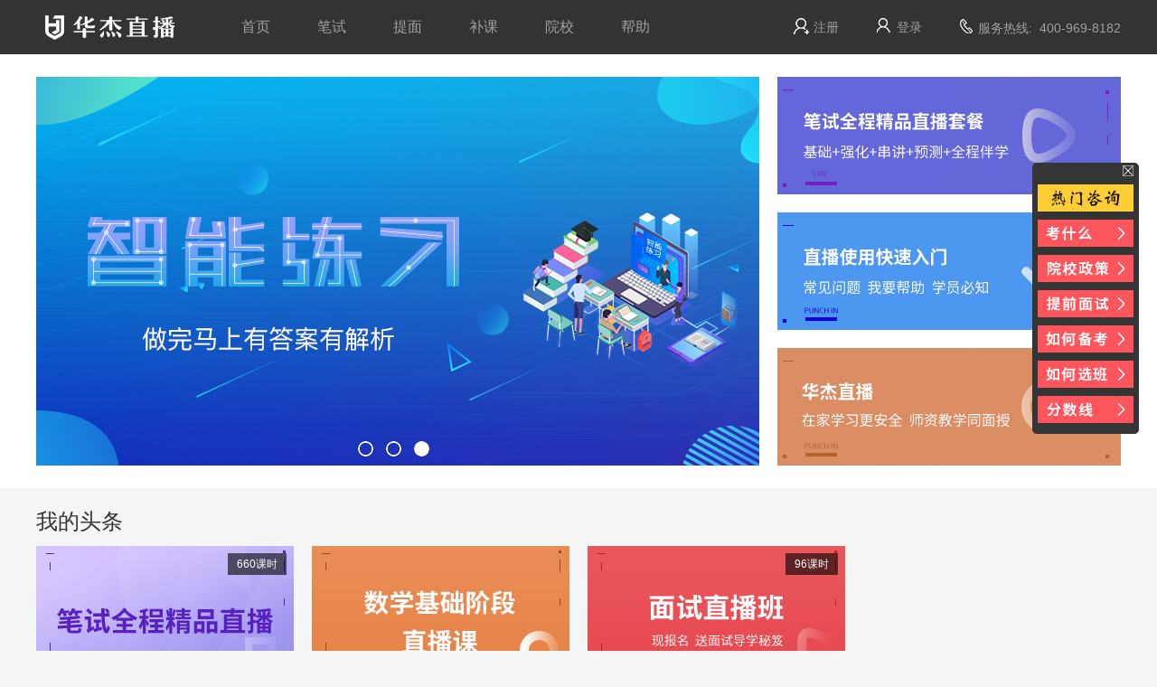

--- FILE ---
content_type: text/html;charset=UTF-8
request_url: http://www.huajie100.com/zhibo
body_size: 45436
content:



<!DOCTYPE html>
<html>
<head>
<meta charset="UTF-8">
<title>华杰直播</title>
<meta name="keywords" content="乐研,总裁emba培训,总裁emba培训,综合 mba 辅导,专业mba培训,周洪桥,中南大学mba面试,中南财大MBA提前面试,中南财大MBA提面,中南财大mba,中南财大MBA,中大提前面试,中大岭南MBA提前面试,中大岭南MBA,中大管院提前面试,中大管院MBA,中大mba招生,中大mba学费,中大mba提前面试,中大MBA培训,中大mba面试,中大MBA,浙江大学MBA提前面试,浙江大学MBA提面,浙江大学MBA,浙大MBA提前面试,浙大mba提前面试,浙大MBA,赵鑫全,张凯,怎么报读MBA,在职研究生报考条件,在职研究生mba,在职双证mba,在职考mba,在职mpa辅导班,在职mpacc培训,在职mba学费,在职mba提前面试,在职mba双证,在职mba深圳,在职mba入学考试科目,在职mba培训机构哪家好,在职mba培训班,在职mba培训,在职mba哪个学校好,在职mba哪个学校比较好,在职mba哪个好,在职mba考试招生简章,在职mba考试时间,在职mba考试科目,在职mba考前培训,在职mba考前辅导,在职mba好考吗,在职mba辅导班,在职mba辅导,在职mba费用,在职mba报名条件,在职mba报名时间,在职mba报考条件,在职mba报考费用,在职mba报考,在职mba 培训,在职mba 考试,在职mba,在职emba,在职 mba,在线学习mba,在线学mba,在线mba学习,在线mba课程,在线mba,在深圳如何考mba,袁进,研究生管理类联考,学习mba,新起点mba培训,新起点MBA,新华都商学院MBA,新华都商学院,西南财大mba,西交提前面试,西交MBA提前面试,西交MBA,西工大MBA提前面试,西工大MBA提面,西工大MBA,西安交大MBA,武汉理工MBA提前面试,武汉理工MBA提面,武汉理工MBA,武汉大学MBA提前面试,武汉大学MBA提面,武汉大学MBA,武大MBA提前面试,武大mba培训班,武大mba培训,武大MBA,网上学习mba,网上mba学习,网络mba课程哪家好,网络mba课程,网络mba辅导班,网络mba,王式安,提前面试mba,提前面试 mba,泰祺mba培训班,孙勇,史先进" />
<meta name="description" content="华杰，专注MBA/MPA/MPAcc/MEM/EMBA联考辅导20年，90%以上的录取率。MBA类培训教育机构，提供MBA笔试全程培训及提前面试培训等，跟众多商学院有良好的合作关系。真正名师，原命题组长与阅卷组长领衔主讲。全国36个校区，现场面授与在线课堂同步招生。" />
<!--防止IE进入怪异模式-->
<meta http-equiv=X-UA-Compatible content="IE=edge,chrome=1">
<meta http-equiv="Content-Type" content="text/html; charset=utf-8" />
<link rel="stylesheet" type="text/css" href="/public/css/rest.css"/>
<link rel="stylesheet" type="text/css" href="/public/css/style.css?v=20210331"/>
<link rel="stylesheet" type="text/css" href="/public/css/layout.css"/>
<link rel="stylesheet" type="text/css" href="/public/css/my.css"/>
<link rel="stylesheet" type="text/css" href="/public/css/newModuleStyle.css?v=0.8494506400193209"/>
<script type="text/javascript" src="/public/js/jquery-1.11.0.min_other.js?v=0.32159952647809853"></script>
<script type="text/javascript" src="/public/js/layer.js"></script>
<script type="text/javascript" src="/public/js/jquery.SuperSlide.2.1.1.js"></script>
<script type="text/javascript" src="/public/js/base.js?v=20210331"></script>
<link rel="icon" href="/mba/images/favicon.ico">
<style type="text/css">
	body {background: #f5f5f5;}
	.header{width:100%;margin:0 auto;background:#333;}
	.head_content{width:1200px;height:60px;margin:auto;}
	.nav{width:100%;display:flex;justify-content:space-between;}
	.nav .logo-nav{align-items:center;cursor:pointer;height: 60px;}
	.nav .logo{margin-right:40px}
	.nav .logo img{max-width: 100%;border: 0;vertical-align: middle;}
	.nav ul {
		display: inline-block;
		vertical-align: middle;
	}
	.nav li {
		width: 80px;
		height: 60px;
		display: inline-block;
	}
	.nav li a {
		width: 100%;
		line-height: 60px;
		text-align: center;
		font-size: 16px;
		color: #a1a1a1;
	}
	.nav li.on a , .nav li a:hover{
		background:#B81C22;
		color: #fff;
	}
	.user_login_btn a {margin-top: 20px;color: #a1a1a1;}
	.user_login_btn a:HOVER {
		color: #B81C22;
	}
	.wk_banner_l {width:800px;height:430px;top: 0;left: 0;}
	.wk_ad_r {width: 380px;height:430px;margin-left: 820px;}
	.wk_ad_r .ad_item{width: 380px;height: 130px;margin-bottom: 20px;overflow: hidden;cursor: pointer;}
	.wk_ad_r .ad_item img {width: 380px;height: 130px;border: 0;}
	.full_screen_banner ul.bd img{height: 430px!important;}
	.full_screen_banner ul.bd {height: 430px!important;}
	.flex-row {
	    display: flex;
	    flex-wrap: wrap;
	    flex-direction: row;
	}
	.hjwkItem {
	    width: 285px;
	    margin-right: 20px;
	    margin-bottom: 20px;
	    background: #fff;
	    box-sizing: border-box;
	    transition: .2s;
	    cursor: pointer;
	}
	.hjwkItem:nth-child(4n){
		margin-right:0
	}
	.hjwkItem:hover{
		transition:.3s;
		transform:translateY(-2px);
		box-shadow:0 4px 10px rgba(0,0,0,.2)
	}
	.hjwkItem .hjwkItemImg {
	    position: relative;
	}
	.hjwkItem .hjwkItemImg img{
		width:285px;
		height:165px;
	    border: 0;
	    vertical-align: middle;
	}
	.hjwkItem .hjwkItemImg .lesson {
	    height: 24px;
	    line-height: 24px;
	    padding: 0 10px;
	    font-size: 12px;
	    position: absolute;
	    right: 8px;
	    top: 8px;
	    text-align: center;
	    color: #fff;
	    background: rgba(0,0,0,.6);
	}
	.hjwkItem .hjwkItemFooter .hjwkItemMiddle{
		color:#353b53;
		padding:0 15px
	}
	.hjwkItem .hjwkItemFooter .hjwkItemMiddle .hjwkItemTitle{
		margin:8px 0;
		line-height:20px;
		font-size:14px;
		overflow:hidden;
		text-overflow:ellipsis;
		white-space:nowrap;
		font-weight: 400;
	}
	.hjwkItem .hjwkItemFooter .hjwkItemDb{
		width:100%;
		line-height:36px;
		padding:0 16px;
		border-top:1px solid #f2f2f2;
		justify-content:space-between
	}
	.hjwkItem .hjwkItemFooter .price{
		font-size:16px;
		color:#B81C22;
		font-weight:400;
	}	
	.hjwkItem .hjwkItemFooter .people {
	    font-size: 12px;
	    color: #9ea0ab;
	}
	.hjwkItem div, p {
	    word-wrap: break-word;
	    word-break: break-all;
	}
	.hjwkItemFooter *, :after, :before {
	    box-sizing: border-box;
	    margin: 0;
	}
	.user_login_btn .fu {
		padding-left:20px;
		background:url(/public/images/icon_1_92.png) no-repeat; 
		color: #a1a1a1;
		vertical-align: middle;
		display: inline-block;
	}
</style>
</head>

<body>
	<div id="header" class="header">
		<div class="head_content">
			<div class="nav">
				<div class="flex-row logo-nav">
					<h1 class="logo">
						<img src="/public/images/zhiibodake_logo.png" alt="">
					</h1> 
					<ul>
						<li><a href="/">首页</a></li>
				        <li><a href="/courseList/联考直播">笔试</a></li>
				        <li><a href="/courseList/提面直播">提面</a></li>
				        <li><a href="http://www.huajie100.com/info/detail/673245095419564032">补课</a></li>
				        <li><a href="/courseList/院校直播">院校</a></li>
				        <li><a href="http://www.huajie100.com/info/detail/673245663915409408">帮助</a></li>
					</ul>
				</div> 
				<div class="fr user_login_btn">
		    		
			        
			        	<a class="zu" href="/user/register" target="_blank">注册</a>
			        	<a class="deng" href="/user/login" target="_blank">登录</a>
			        
			        
			        
			        <span class="fu">服务热线:&nbsp;&nbsp;400-969-8182</span>
		    	</div>
			</div>
		</div>
	</div>
    <div style="background: #fff;padding: 25px 0;">
	    <div class="w1200 p_r">
	    	<div class="p_a wk_banner_l">
	        	
			    <div class="full_screen_banner w100 p_r">
			    	<ul class="clearfix bd">
			    		
			          		<li><a href="http://www.huajie100.com/info/detail/673111896722767872" target="_blank"><img src="http://www.huajie100.com/p//ad/20200209161921411.jpg"/></a></li>
			        	
			          		<li><a href="http://www.huajie100.com/info/detail/10277" target="_blank"><img src="http://www.huajie100.com/p//ad/20200413093526103.jpg"/></a></li>
			        	
			          		<li><a href="http://www.huajie100.com/smartPractice/index" target="_blank"><img src="http://www.huajie100.com/p//ad/20200528102826482.png"/></a></li>
			        	
			    	</ul>
			    	<ul class="hd w100">
			    		
				          	<li class="on"></li>
				        
				          	<li ></li>
				        
				          	<li ></li>
				        
			    	</ul>
			    </div>
			    <script type="text/javascript">
					jQuery(".full_screen_banner").slide({ mainCell:".bd",effect:"fold", autoPlay:true, delayTime:600, trigger:"click"});	
			    </script>
			    
	        </div>
	        <div class="only_banner wk_ad_r p_r">
	            
	        	<div class="ad_item"><a href="http://www.huajie100.com/info/detail/641290133592719360" target="_blank"><img src="http://www.huajie100.com/p//ad/20200207091845264.jpg" ></a></div>
	        	
	        	<div class="ad_item"><a href="http://www.huajie100.com/info/detail/673245663915409408" target="_blank"><img src="http://www.huajie100.com/p//ad/20200206104422031.jpg" ></a></div>
	        	
	        	<div class="ad_item"><a href="http://www.huajie100.com/info/detail/673111896722767872" target="_blank"><img src="http://www.huajie100.com/p//ad/20200205210918480.jpg" ></a></div>
	        	
	        </div>
	    </div>
    </div>

	
    
    <div class="w1200 hot_live">
        <div class="title mt10">
            <strong>我的头条</strong>
        </div>
        <div class="flex-row">
        	
        	
        	<div class="hjwkItem" onclick="openAditem('687591084171272192','http://www.huajie100.com/info/detail/641290133592719360')">
        		<a href="http://www.huajie100.com/info/detail/641290133592719360" target="_blank">
	        	<div class="hjwkItemImg">
	        		
	        		
	        		
	        		<img src="http://www.huajie100.com/p//aditem/20200312092129400.jpg"> 
	        		
	        		
	        		
	        		<span class="lesson">660课时</span>
	        		
	        	</div> 
	        	<div class="hjwkItemFooter">
	        		<div class="hjwkItemMiddle">
	        			<h2 class="hjwkItemTitle">笔试全程直播</h2> 
	        		</div>
	        		<div class="hjwkItemDb flex-row">
	        			<span class="price">
	        			
	        			&nbsp;
	        			
	        			
	        			
	        			</span> 
	        			
	        		</div>
	        	</div>
	        	</a>
        	</div>
        	
        	<div class="hjwkItem" onclick="openAditem('681512236254089216','http://www.huajie100.com/live/detail/663351645077307392')">
        		<a href="http://www.huajie100.com/live/detail/663351645077307392" target="_blank">
	        	<div class="hjwkItemImg">
	        		
	        		
	        		
	        		<img src="http://www.huajie100.com/p//aditem/20200224144619542.jpg"> 
	        		
	        		
	        		
	        	</div> 
	        	<div class="hjwkItemFooter">
	        		<div class="hjwkItemMiddle">
	        			<h2 class="hjwkItemTitle">数学基础  1期开讲</h2> 
	        		</div>
	        		<div class="hjwkItemDb flex-row">
	        			<span class="price">
	        			
	        			
	        			
	        			￥1600
	        			
	        			</span> 
	        			
	        			<span class="people">3363人已报名</span>
	        			
	        		</div>
	        	</div>
	        	</a>
        	</div>
        	
        	<div class="hjwkItem" onclick="openAditem('674724009123880960','http://www.huajie100.com/info/detail/641293254008107008')">
        		<a href="http://www.huajie100.com/info/detail/641293254008107008" target="_blank">
	        	<div class="hjwkItemImg">
	        		
	        		
	        		
	        		<img src="http://www.huajie100.com/p//aditem/20200206104947148.jpg"> 
	        		
	        		
	        		
	        		<span class="lesson"> 96课时</span>
	        		
	        	</div> 
	        	<div class="hjwkItemFooter">
	        		<div class="hjwkItemMiddle">
	        			<h2 class="hjwkItemTitle">面试直播一期4月开班</h2> 
	        		</div>
	        		<div class="hjwkItemDb flex-row">
	        			<span class="price">
	        			
	        			
	        			
	        			￥11900
	        			
	        			</span> 
	        			
	        			<span class="people">1569人已报名</span>
	        			
	        		</div>
	        	</div>
	        	</a>
        	</div>
        	
        </div>
    </div>
    <div class="w1200 hot_live">
        <div class="title mt10">
            <strong>联考直播</strong>
            <a href="/courseList/联考直播" target="_blank">更多&gt;&gt;</a>
        </div>
        <div class="flex-row">
        	
        	<div class="hjwkItem" onclick="openAditem('674725650359226368','http://www.huajie100.com/info/detail/641290133592719360')">
        		<a href="http://www.huajie100.com/info/detail/641290133592719360" target="_blank">
	        	<div class="hjwkItemImg">
	        		
	        		
	        		
	        		<img src="http://www.huajie100.com/p//aditem/20200205211851151.jpg"> 
	        		
	        		
	        		
	        		<span class="lesson">660课时</span>
	        		
	        	</div> 
	        	<div class="hjwkItemFooter">
	        		<div class="hjwkItemMiddle">
	        			<h2 class="hjwkItemTitle">笔试全程直播一期</h2> 
	        		</div>
	        		<div class="hjwkItemDb flex-row">
	        			<span class="price">
	        			
	        			
	        			
	        			￥18000
	        			
	        			</span> 
	        			
	        			<span class="people">1420人已报名</span>
	        			
	        		</div>
	        	</div>
	        	</a>
        	</div>
        	
        	<div class="hjwkItem" onclick="openAditem('676101569220993024','http://www.huajie100.com/info/detail/676057204545142784')">
        		<a href="http://www.huajie100.com/info/detail/676057204545142784" target="_blank">
	        	<div class="hjwkItemImg">
	        		
	        		
	        		
	        		<img src="http://www.huajie100.com/p//aditem/20200209162731008.jpg"> 
	        		
	        		
	        		
	        	</div> 
	        	<div class="hjwkItemFooter">
	        		<div class="hjwkItemMiddle">
	        			<h2 class="hjwkItemTitle">笔试面试全程 直播保障班</h2> 
	        		</div>
	        		<div class="hjwkItemDb flex-row">
	        			<span class="price">
	        			
	        			
	        			
	        			￥32600
	        			
	        			</span> 
	        			
	        			<span class="people">1295人已报名</span>
	        			
	        		</div>
	        	</div>
	        	</a>
        	</div>
        	
        	<div class="hjwkItem" onclick="openAditem('681511160016662528','http://www.huajie100.com/live/detail/663361707061657600')">
        		<a href="http://www.huajie100.com/live/detail/663361707061657600" target="_blank">
	        	<div class="hjwkItemImg">
	        		
	        		
	        		
	        		<img src="http://www.huajie100.com/p//aditem/20200224144336424.jpg"> 
	        		
	        		
	        		
	        	</div> 
	        	<div class="hjwkItemFooter">
	        		<div class="hjwkItemMiddle">
	        			<h2 class="hjwkItemTitle">英语基础   一期开讲</h2> 
	        		</div>
	        		<div class="hjwkItemDb flex-row">
	        			<span class="price">
	        			
	        			
	        			
	        			￥2200
	        			
	        			</span> 
	        			
	        			<span class="people">4035人已报名</span>
	        			
	        		</div>
	        	</div>
	        	</a>
        	</div>
        	
        	<div class="hjwkItem" onclick="openAditem('681512385760018432','http://www.huajie100.com/live/detail/663355419250421760')">
        		<a href="http://www.huajie100.com/live/detail/663355419250421760" target="_blank">
	        	<div class="hjwkItemImg">
	        		
	        		
	        		
	        		<img src="http://www.huajie100.com/p//aditem/20200224144654943.jpg"> 
	        		
	        		
	        		
	        	</div> 
	        	<div class="hjwkItemFooter">
	        		<div class="hjwkItemMiddle">
	        			<h2 class="hjwkItemTitle">逻辑基础  1期开讲</h2> 
	        		</div>
	        		<div class="hjwkItemDb flex-row">
	        			<span class="price">
	        			
	        			
	        			
	        			￥1900
	        			
	        			</span> 
	        			
	        			<span class="people">3032人已报名</span>
	        			
	        		</div>
	        	</div>
	        	</a>
        	</div>
        	
        </div>
    </div>
    <div class="w1200 hot_live">
        <div class="title mt10">
            <strong>提面直播</strong>
            <a href="/courseList/提面直播" target="_blank">更多&gt;&gt;</a>
        </div>
        <div class="flex-row">
        	
        	<div class="hjwkItem" onclick="openAditem('674726070955655168','http://www.huajie100.com/live/detail/794976958822805504?flag=1')">
        		<a href="http://www.huajie100.com/live/detail/794976958822805504?flag=1" target="_blank">
	        	<div class="hjwkItemImg">
	        		
	        		
	        		
	        		<img src="http://www.huajie100.com/p//aditem/20200205212031248.jpg"> 
	        		
	        		
	        		
	        		<span class="lesson">96课时</span>
	        		
	        	</div> 
	        	<div class="hjwkItemFooter">
	        		<div class="hjwkItemMiddle">
	        			<h2 class="hjwkItemTitle">提面精品班 直播2期</h2> 
	        		</div>
	        		<div class="hjwkItemDb flex-row">
	        			<span class="price">
	        			
	        			
	        			
	        			￥11900
	        			
	        			</span> 
	        			
	        			<span class="people">7848人已报名</span>
	        			
	        		</div>
	        	</div>
	        	</a>
        	</div>
        	
        	<div class="hjwkItem" onclick="openAditem('675014969242157056','http://www.huajie100.com/live/detail/794975594700951552?flag=1')">
        		<a href="http://www.huajie100.com/live/detail/794975594700951552?flag=1" target="_blank">
	        	<div class="hjwkItemImg">
	        		
	        		
	        		
	        		<img src="http://www.huajie100.com/p//aditem/20200224105253040.jpg"> 
	        		
	        		
	        		
	        		<span class="lesson">48课时</span>
	        		
	        	</div> 
	        	<div class="hjwkItemFooter">
	        		<div class="hjwkItemMiddle">
	        			<h2 class="hjwkItemTitle">管理类硕士复试通关速成</h2> 
	        		</div>
	        		<div class="hjwkItemDb flex-row">
	        			<span class="price">
	        			
	        			
	        			
	        			￥6990
	        			
	        			</span> 
	        			
	        			<span class="people">1031人已报名</span>
	        			
	        		</div>
	        	</div>
	        	</a>
        	</div>
        	
        	<div class="hjwkItem" onclick="openAditem('674725947320164352','http://www.huajie100.com/info/detail/674726592819343360')">
        		<a href="http://www.huajie100.com/info/detail/674726592819343360" target="_blank">
	        	<div class="hjwkItemImg">
	        		
	        		
	        		
	        		<img src="http://www.huajie100.com/p//aditem/20200205212001965.jpg"> 
	        		
	        		
	        		
	        	</div> 
	        	<div class="hjwkItemFooter">
	        		<div class="hjwkItemMiddle">
	        			<h2 class="hjwkItemTitle">提面真题解析</h2> 
	        		</div>
	        		<div class="hjwkItemDb flex-row">
	        			<span class="price">
	        			
	        			&nbsp;
	        			
	        			
	        			
	        			</span> 
	        			
	        			<span class="people">7810人已报名</span>
	        			
	        		</div>
	        	</div>
	        	</a>
        	</div>
        	
        	<div class="hjwkItem" onclick="openAditem('679649971204603904','http://www.huajie100.com/live/list')">
        		<a href="http://www.huajie100.com/live/list" target="_blank">
	        	<div class="hjwkItemImg">
	        		
	        		
	        		
	        		<img src="http://www.huajie100.com/p//aditem/20200219112620590.jpg"> 
	        		
	        		
	        		
	        	</div> 
	        	<div class="hjwkItemFooter">
	        		<div class="hjwkItemMiddle">
	        			<h2 class="hjwkItemTitle">更多直播好课</h2> 
	        		</div>
	        		<div class="hjwkItemDb flex-row">
	        			<span class="price">
	        			
	        			&nbsp;
	        			
	        			
	        			
	        			</span> 
	        			
	        			<span class="people">2947人已报名</span>
	        			
	        		</div>
	        	</div>
	        	</a>
        	</div>
        	
        </div>
    </div>
    <div class="w1200 hot_live">
        <div class="title mt10">
            <strong>院校直播</strong>
            <a href="/courseList/院校直播" target="_blank">更多&gt;&gt;</a>
        </div>
        <div class="flex-row">
        	
        	<div class="hjwkItem" onclick="openAditem('697034898392846336','http://www.huajie100.com/live/detail/694494784806498304')">
        		<a href="http://www.huajie100.com/live/detail/694494784806498304" target="_blank">
	        	<div class="hjwkItemImg">
	        		
	        		
	        		
	        		<img src="http://www.huajie100.com/p//aditem/20200407104750186.jpg"> 
	        		
	        		
	        		
	        	</div> 
	        	<div class="hjwkItemFooter">
	        		<div class="hjwkItemMiddle">
	        			<h2 class="hjwkItemTitle">中大管院MBA/EMBA招生政策说明会</h2> 
	        		</div>
	        		<div class="hjwkItemDb flex-row">
	        			<span class="price">
	        			
	        			&nbsp;
	        			
	        			
	        			
	        			</span> 
	        			
	        		</div>
	        	</div>
	        	</a>
        	</div>
        	
        	<div class="hjwkItem" onclick="openAditem('697034744386293760','http://www.huajie100.com/live/detail/689893690839224320')">
        		<a href="http://www.huajie100.com/live/detail/689893690839224320" target="_blank">
	        	<div class="hjwkItemImg">
	        		
	        		
	        		
	        		<img src="http://www.huajie100.com/p//aditem/20200407104713445.jpg"> 
	        		
	        		
	        		
	        	</div> 
	        	<div class="hjwkItemFooter">
	        		<div class="hjwkItemMiddle">
	        			<h2 class="hjwkItemTitle">西工大MBA招生政策与面试细则说明</h2> 
	        		</div>
	        		<div class="hjwkItemDb flex-row">
	        			<span class="price">
	        			
	        			&nbsp;
	        			
	        			
	        			
	        			</span> 
	        			
	        		</div>
	        	</div>
	        	</a>
        	</div>
        	
        	<div class="hjwkItem" onclick="openAditem('689880270710505472','http://www.huajie100.com/live/detail/682959140057890816')">
        		<a href="http://www.huajie100.com/live/detail/682959140057890816" target="_blank">
	        	<div class="hjwkItemImg">
	        		
	        		
	        		
	        		<img src="http://www.huajie100.com/p//aditem/20200318165753965.jpg"> 
	        		
	        		
	        		
	        	</div> 
	        	<div class="hjwkItemFooter">
	        		<div class="hjwkItemMiddle">
	        			<h2 class="hjwkItemTitle">西交MBA招生政策与面试细则说明</h2> 
	        		</div>
	        		<div class="hjwkItemDb flex-row">
	        			<span class="price">
	        			
	        			&nbsp;
	        			
	        			
	        			
	        			</span> 
	        			
	        			<span class="people">3560人已报名</span>
	        			
	        		</div>
	        	</div>
	        	</a>
        	</div>
        	
        	<div class="hjwkItem" onclick="openAditem('689880095279661056','http://www.huajie100.com/live/detail/685164132416102400')">
        		<a href="http://www.huajie100.com/live/detail/685164132416102400" target="_blank">
	        	<div class="hjwkItemImg">
	        		
	        		
	        		
	        		<img src="http://www.huajie100.com/p//aditem/20200318165712265.jpg"> 
	        		
	        		
	        		
	        	</div> 
	        	<div class="hjwkItemFooter">
	        		<div class="hjwkItemMiddle">
	        			<h2 class="hjwkItemTitle">上交MBA招生政策与面试细则说明</h2> 
	        		</div>
	        		<div class="hjwkItemDb flex-row">
	        			<span class="price">
	        			
	        			&nbsp;
	        			
	        			
	        			
	        			</span> 
	        			
	        			<span class="people">3616人已报名</span>
	        			
	        		</div>
	        	</div>
	        	</a>
        	</div>
        	
        </div>
    </div>
    <div class="w1200 hot_live" style="margin-bottom: 50px;">
        <div class="title mt10">
            <strong>助学工具</strong>
            <a href="/courseList/助学工具" target="_blank">更多&gt;&gt;</a>
        </div>
        <div class="flex-row">
        	
        	<div class="hjwkItem" onclick="openAditem('674729462067228672','http://www.huajie100.com/smartPractice/index')">
        		<a href="http://www.huajie100.com/smartPractice/index" target="_blank">
	        	<div class="hjwkItemImg">
	        		
	        		
	        		
	        		<img src="http://www.huajie100.com/p//aditem/20200205213359745.jpg"> 
	        		
	        		
	        		
	        	</div> 
	        	<div class="hjwkItemFooter">
	        		<div class="hjwkItemMiddle">
	        			<h2 class="hjwkItemTitle">智能练习</h2> 
	        		</div>
	        		<div class="hjwkItemDb flex-row">
	        			<span class="price">
	        			
	        			&nbsp;
	        			
	        			
	        			
	        			</span> 
	        			
	        			<span class="people">8694人已报名</span>
	        			
	        		</div>
	        	</div>
	        	</a>
        	</div>
        	
        	<div class="hjwkItem" onclick="openAditem('674729368601354240','http://www.huajie100.com/live/detail/816972031185661952?flag=1')">
        		<a href="http://www.huajie100.com/live/detail/816972031185661952?flag=1" target="_blank">
	        	<div class="hjwkItemImg">
	        		
	        		
	        		
	        		<img src="http://www.huajie100.com/p//aditem/20200205213337458.jpg"> 
	        		
	        		
	        		
	        	</div> 
	        	<div class="hjwkItemFooter">
	        		<div class="hjwkItemMiddle">
	        			<h2 class="hjwkItemTitle">学习例会</h2> 
	        		</div>
	        		<div class="hjwkItemDb flex-row">
	        			<span class="price">
	        			
	        			&nbsp;
	        			
	        			
	        			
	        			</span> 
	        			
	        			<span class="people">5786人已报名</span>
	        			
	        		</div>
	        	</div>
	        	</a>
        	</div>
        	
        	<div class="hjwkItem" onclick="openAditem('674729155929174016','http://www.huajie100.com/info/detail/673245095419564032')">
        		<a href="http://www.huajie100.com/info/detail/673245095419564032" target="_blank">
	        	<div class="hjwkItemImg">
	        		
	        		
	        		
	        		<img src="http://www.huajie100.com/p//aditem/20200205213246743.jpg"> 
	        		
	        		
	        		
	        	</div> 
	        	<div class="hjwkItemFooter">
	        		<div class="hjwkItemMiddle">
	        			<h2 class="hjwkItemTitle">录课补课</h2> 
	        		</div>
	        		<div class="hjwkItemDb flex-row">
	        			<span class="price">
	        			
	        			&nbsp;
	        			
	        			
	        			
	        			</span> 
	        			
	        			<span class="people">1457人已报名</span>
	        			
	        		</div>
	        	</div>
	        	</a>
        	</div>
        	
        	<div class="hjwkItem" onclick="openAditem('674729011934523392','http://www.huajie100.com/info/list/78')">
        		<a href="http://www.huajie100.com/info/list/78" target="_blank">
	        	<div class="hjwkItemImg">
	        		
	        		
	        		
	        		<img src="http://www.huajie100.com/p//aditem/20200205213212423.jpg"> 
	        		
	        		
	        		
	        	</div> 
	        	<div class="hjwkItemFooter">
	        		<div class="hjwkItemMiddle">
	        			<h2 class="hjwkItemTitle">备考规划</h2> 
	        		</div>
	        		<div class="hjwkItemDb flex-row">
	        			<span class="price">
	        			
	        			&nbsp;
	        			
	        			
	        			
	        			</span> 
	        			
	        			<span class="people">2924人已报名</span>
	        			
	        		</div>
	        	</div>
	        	</a>
        	</div>
        	
        	<div class="hjwkItem" onclick="openAditem('674728909668999168','http://www.huajie100.com/live/detail/544529344752529408?flag=1')">
        		<a href="http://www.huajie100.com/live/detail/544529344752529408?flag=1" target="_blank">
	        	<div class="hjwkItemImg">
	        		
	        		
	        		
	        		<img src="http://www.huajie100.com/p//aditem/20200205213148243.jpg"> 
	        		
	        		
	        		
	        	</div> 
	        	<div class="hjwkItemFooter">
	        		<div class="hjwkItemMiddle">
	        			<h2 class="hjwkItemTitle">入门词汇</h2> 
	        		</div>
	        		<div class="hjwkItemDb flex-row">
	        			<span class="price">
	        			
	        			
	        			
	        			￥552
	        			
	        			</span> 
	        			
	        			<span class="people">3842人已报名</span>
	        			
	        		</div>
	        	</div>
	        	</a>
        	</div>
        	
        	<div class="hjwkItem" onclick="openAditem('674728769629573120','	http://www.huajie100.com/info/dailyPractice')">
        		<a href="	http://www.huajie100.com/info/dailyPractice" target="_blank">
	        	<div class="hjwkItemImg">
	        		
	        		
	        		
	        		<img src="http://www.huajie100.com/p//aditem/20200205213115083.jpg"> 
	        		
	        		
	        		
	        	</div> 
	        	<div class="hjwkItemFooter">
	        		<div class="hjwkItemMiddle">
	        			<h2 class="hjwkItemTitle">每日一练</h2> 
	        		</div>
	        		<div class="hjwkItemDb flex-row">
	        			<span class="price">
	        			
	        			&nbsp;
	        			
	        			
	        			
	        			</span> 
	        			
	        			<span class="people">6732人已报名</span>
	        			
	        		</div>
	        	</div>
	        	</a>
        	</div>
        	
        	<div class="hjwkItem" onclick="openAditem('674728685491716096','http://www.huajie100.com/daka')">
        		<a href="http://www.huajie100.com/daka" target="_blank">
	        	<div class="hjwkItemImg">
	        		
	        		
	        		
	        		<img src="http://www.huajie100.com/p//aditem/20200205213054653.jpg"> 
	        		
	        		
	        		
	        	</div> 
	        	<div class="hjwkItemFooter">
	        		<div class="hjwkItemMiddle">
	        			<h2 class="hjwkItemTitle">学习打卡</h2> 
	        		</div>
	        		<div class="hjwkItemDb flex-row">
	        			<span class="price">
	        			
	        			&nbsp;
	        			
	        			
	        			
	        			</span> 
	        			
	        			<span class="people">3263人已报名</span>
	        			
	        		</div>
	        	</div>
	        	</a>
        	</div>
        	
        	<div class="hjwkItem" onclick="openAditem('676377137623695360','http://www.huajie100.com/live/list')">
        		<a href="http://www.huajie100.com/live/list" target="_blank">
	        	<div class="hjwkItemImg">
	        		
	        		
	        		
	        		<img src="http://www.huajie100.com/p//aditem/20200222171337680.jpg"> 
	        		
	        		
	        		
	        	</div> 
	        	<div class="hjwkItemFooter">
	        		<div class="hjwkItemMiddle">
	        			<h2 class="hjwkItemTitle"> 自选直播</h2> 
	        		</div>
	        		<div class="hjwkItemDb flex-row">
	        			<span class="price">
	        			
	        			&nbsp;
	        			
	        			
	        			
	        			</span> 
	        			
	        			<span class="people">2986人已报名</span>
	        			
	        		</div>
	        	</div>
	        	</a>
        	</div>
        	
        	<div class="hjwkItem" onclick="openAditem('675015596001226752','http://www.huajie100.com/info/brandPromotion')">
        		<a href="http://www.huajie100.com/info/brandPromotion" target="_blank">
	        	<div class="hjwkItemImg">
	        		
	        		
	        		
	        		<img src="http://www.huajie100.com/p//aditem/20200206163059536.jpg"> 
	        		
	        		
	        		
	        	</div> 
	        	<div class="hjwkItemFooter">
	        		<div class="hjwkItemMiddle">
	        			<h2 class="hjwkItemTitle">专注MBA类考辅19年</h2> 
	        		</div>
	        		<div class="hjwkItemDb flex-row">
	        			<span class="price">
	        			
	        			&nbsp;
	        			
	        			
	        			
	        			</span> 
	        			
	        			<span class="people">2913人已报名</span>
	        			
	        		</div>
	        	</div>
	        	</a>
        	</div>
        	
        	<div class="hjwkItem" onclick="openAditem('676834707673030656','http://www.huajie100.com/info/teaching')">
        		<a href="http://www.huajie100.com/info/teaching" target="_blank">
	        	<div class="hjwkItemImg">
	        		
	        		
	        		
	        		<img src="http://www.huajie100.com/p//aditem/20200211165931340.jpg"> 
	        		
	        		
	        		
	        	</div> 
	        	<div class="hjwkItemFooter">
	        		<div class="hjwkItemMiddle">
	        			<h2 class="hjwkItemTitle">教学大全</h2> 
	        		</div>
	        		<div class="hjwkItemDb flex-row">
	        			<span class="price">
	        			
	        			&nbsp;
	        			
	        			
	        			
	        			</span> 
	        			
	        			<span class="people">2920人已报名</span>
	        			
	        		</div>
	        	</div>
	        	</a>
        	</div>
        	
        	<div class="hjwkItem" onclick="openAditem('676834381574180864','http://www.huajie100.com/info/detail/681516402976296960')">
        		<a href="http://www.huajie100.com/info/detail/681516402976296960" target="_blank">
	        	<div class="hjwkItemImg">
	        		
	        		
	        		
	        		<img src="http://www.huajie100.com/p//aditem/20200211165811730.jpg"> 
	        		
	        		
	        		
	        	</div> 
	        	<div class="hjwkItemFooter">
	        		<div class="hjwkItemMiddle">
	        			<h2 class="hjwkItemTitle">双师全程伴学</h2> 
	        		</div>
	        		<div class="hjwkItemDb flex-row">
	        			<span class="price">
	        			
	        			&nbsp;
	        			
	        			
	        			
	        			</span> 
	        			
	        			<span class="people">2908人已报名</span>
	        			
	        		</div>
	        	</div>
	        	</a>
        	</div>
        	
        	<div class="hjwkItem" onclick="openAditem('674729252729503744','http://www.huajie100.com/live/detail/814798793529622528?flag=1')">
        		<a href="http://www.huajie100.com/live/detail/814798793529622528?flag=1" target="_blank">
	        	<div class="hjwkItemImg">
	        		
	        		
	        		
	        		<img src="http://www.huajie100.com/p//aditem/20200205213309903.jpg"> 
	        		
	        		
	        		
	        	</div> 
	        	<div class="hjwkItemFooter">
	        		<div class="hjwkItemMiddle">
	        			<h2 class="hjwkItemTitle">斯巴达课后练</h2> 
	        		</div>
	        		<div class="hjwkItemDb flex-row">
	        			<span class="price">
	        			
	        			&nbsp;
	        			
	        			
	        			
	        			</span> 
	        			
	        			<span class="people">7725人已报名</span>
	        			
	        		</div>
	        	</div>
	        	</a>
        	</div>
        	
        </div>
    </div>
    
    


<div class="footer_box w100">
	<div class="footer_con w1200">
       	<dl>
       		<dt>关于我们</dt>
       		<dd><a href="/info/detail/10619">我们优势</a></dd>
       		<dd><a href="/info/list/1">资讯公告</a></dd>
       		<dd><a href="/info/list/88">加入我们</a></dd>
       	</dl>
       	<dl>
       		<dt>优质师资</dt>
       		<dd><a href="/info/detail/10357">华杰名师</a></dd>
       		<dd><a href="/live/freeList">免费试听</a></dd>
       		<dd><a href="/info/usersAspirations">学员评价</a></dd>
       	</dl>
       	<dl>
       		<dt>帮助中心</dt>
       		<dd><a href="/info/faq">热门问题</a></dd>
       		<dd><a href="/info/help?pageNum=1">APP下载</a></dd>
       		<dd><a href="/userCenter/feedback">意见反馈</a></dd>
       	</dl>
       	<dl>
       		<dt>产品与服务</dt>
       		<dd><a href="/info/stuRecruitment">考前辅导</a></dd>
       		<dd><a href="/live/sxyList">院校合作 </a></dd>
       		<dd><a href="/info/detail/10321">对外合作</a></dd>
       	</dl>
       	<dl>
       		<dt>商学院</dt>
       		<dd><a href="/live/sxyList?flag=1">院校视频</a></dd>
       		<dd><a href="/lianzhan">院校速览</a></dd>
       		<dd><a href="/live/sxyList#flag1">院校活动</a></dd>
       	</dl>
       	<dl>
       		<dt>学习助手</dt>
       		<dd><a href="/info/dailyPractice">每日一练</a></dd>
       		<dd><a href="/info/list/68">学习小组</a></dd>
       		<dd><a href="/info/detail/10883">各科答疑</a></dd>
       	</dl>
 	</div>
 	<div class="footer_logo w1200">
    	<span><img src="/public/images/footer_logo.png"/></span>
    	



        <p>Copyright © 2017 宇华杰 版权所有   <a href="https://beian.miit.gov.cn" target="bank" style="color: #aaaaaa;">粤ICP备17159200号</a> <a href="/info/detail/10207" style="color: #aaaaaa;">联系华杰</a> <a href="/info/list/88" style="color: #aaaaaa;">诚聘英才</a> <a href="http://jieyouhui.huajie100.com/" style="color: #aaaaaa;">杰友会</a> <a href="http://lanxie.huajie100.com/" style="color: #aaaaaa;">华杰篮协</a> <a href="/info/list/67" style="color: #aaaaaa;">走进华杰</a> <a href="/help/userAgreement" style="color: #aaaaaa;">隐私条款</a></p>
    	<p><a href="http://www.huajie100.com" style="color: #aaaaaa;">深圳：www.huajie100.com</a>&nbsp;&nbsp;<a href="http://gz.huajie100.com" style="color: #aaaaaa;">广州：gz.huajie100.com</a>&nbsp;&nbsp;<a href="http://bj.huajie100.com" style="color: #aaaaaa;">北京：bj.huajie100.com</a>&nbsp;&nbsp;<a href="http://sh.huajie100.com" style="color: #aaaaaa;">上海：sh.huajie100.com</a>&nbsp;&nbsp;<a href="http://xian.huajie100.com" style="color: #aaaaaa;">西安：xian.huajie100.com</a>&nbsp;&nbsp;<a href="http://fenxiao.huajie100.com" style="color: #aaaaaa;">其他分校：fenxiao.huajie100.com</a></p>
		<p><a href="http://gz.huajie100.com" style="color: #aaaaaa;">东莞华杰：dongguan.huajie100.com</a>&nbsp;&nbsp;<a href="http://gz.huajie100.com" style="color: #aaaaaa;">珠海华杰：zhuhai.huajie100.com</a>&nbsp;&nbsp;<a href="http://gz.huajie100.com" style="color: #aaaaaa;">中山华杰：zhongshan.huajie100.com</a>&nbsp;&nbsp;<a href="http://gz.huajie100.com" style="color: #aaaaaa;">汕头华杰：shantou.huajie100.com</a>&nbsp;&nbsp;<a href="http://gz.huajie100.com" style="color: #aaaaaa;">佛山华杰：foshan.huajie100.com</a></p>
    	
		<p><a href="http://www.huajie100.com/info/detail/847137174028660736" style="color: #aaaaaa;">深圳宇华杰文化传播有限公司</a></p>
    	<p>深圳市福田区深南中路2008号华联大厦6楼(科学馆地铁站B口旁)</p>
    </div>
</div> 
    


<style type="text/css">
	.float_bg {
		width:118px;
		height:300px;
		background: url('/public/images/float_bg.png') no-repeat center;
	}
	.float_bg li {
		text-align: center;
		margin-bottom: 4px;
	}
</style>
<script type="text/javascript">
	function closeDiv() {
		document.getElementById("piaofuDiv").innerHTML="";
	}
</script>
<div class="float_box" id="piaofuDiv">
	<div class="float_bg">
      <ul>
         <li style="text-align: right;">
             <a href="javascript:;" onclick="closeDiv()">
             	<img src="/public/images/float_close.png" style="margin-right: 6px;"/>
             </a>
         </li>
         <li>
             
             <a href="http://hjswt.hjedu.com/LR/Chatpre.aspx?id=LQY18615154&lng=cn" target="blank">
             	<img src="/public/images/float_icon1.png"/>
             </a>
         </li>
         <li>
             
                 <a href="http://hjswt.hjedu.com/LR/Chatpre.aspx?id=LQY18615154&lng=cn" target="blank">
             	<img src="/public/images/float_icon2.png"/>
             </a>
         </li>
         <li>
             
                 <a href="http://hjswt.hjedu.com/LR/Chatpre.aspx?id=LQY18615154&lng=cn" target="blank">
             	<img src="/public/images/float_icon3.png"/>
             </a>
         </li>
         <li>
             
                 <a href="http://hjswt.hjedu.com/LR/Chatpre.aspx?id=LQY18615154&lng=cn" target="blank">
             	<img src="/public/images/float_icon4.png"/>
             </a>
         </li>
         <li>
             
                 <a href="http://hjswt.hjedu.com/LR/Chatpre.aspx?id=LQY18615154&lng=cn" target="blank">
             	<img src="/public/images/float_icon5.png"/>
             </a>
         </li>
         <li>
             
                 <a href="http://hjswt.hjedu.com/LR/Chatpre.aspx?id=LQY18615154&lng=cn" target="blank">
             	<img src="/public/images/float_icon6.png"/>
             </a>
         </li>
         <li>
             
                 <a href="http://hjswt.hjedu.com/LR/Chatpre.aspx?id=LQY18615154&lng=cn" target="blank">
             	<img src="/public/images/float_icon7.png"/>
             </a>
         </li>
      </ul>
	</div>
</div>
    
<script>
    var projectname = "";
    var itempath = 'http://www.huajie100.com/i/';
    var userpath = 'http://www.huajie100.com/u/';
    var publicpath = 'http://www.huajie100.com/p/';
</script>
    <script type="text/javascript">
    function openAditem(idVal,url) {
    	$.ajax({
            type: "post",
            url: "/updatePeopleNum?id="+idVal,
            dataType: "json",
            success: function (jsonObj) {
            	/*
            	var a = document.createElement("a");
                a.setAttribute("href", url);
                a.setAttribute("target", "testNewWindow");
                document.body.appendChild(a);
                a.click();
                */
            }
        });
    }
    function go(url) {
    	window.location.href=url;
    }
    function recentLiveMouseoverFun(obj,idVal) {
    	if(!$(obj).hasClass("live-item-active")) {
    		$(obj).addClass("live-item-active").siblings().removeClass("live-item-active");
    		$("#recent-live-"+idVal).show().siblings().hide();
    	}
    }
    function recentLiveStartDownTiming(startLiveTimeVal,idVal) {
    	var timer = setInterval(function() {  
    		startLiveTimeVal--;
    		if(startLiveTimeVal > 0) {
    			let v_hour = parseInt(startLiveTimeVal / 3600);
    			let v_minute = parseInt(startLiveTimeVal % 3600 / 60);
    	    	let v_second = startLiveTimeVal % 60;
    	    	$("#recent-live-"+idVal+" .startLiveTime .hour").text(v_hour<10?"0"+v_hour:v_hour);
    	    	$("#recent-live-"+idVal+" .startLiveTime .minute").text(v_minute<10?"0"+v_minute:v_minute);
    	    	$("#recent-live-"+idVal+" .startLiveTime .second").text(v_second<10?"0"+v_second:v_second);
    		}else {
    			$("#recent-live-"+idVal+" .startLiveTime").html("<i class='icon-live'></i>正在直播中");
    			$("#list-item-"+idVal+" .item-time").addClass("item-time-classing").text("正在直播中");
    			$("#list-item-"+idVal+" .item-point-flag").removeClass("item-time-point").addClass("item-time-icon-live");
    			clearInterval(timer);
    		}
     	}, 1000); 
    }
    function recentLiveEndDownTiming(endLiveTimeVal,idVal) {
    	var timer2 = setInterval(function() {  
    		endLiveTimeVal--;
    		if(endLiveTimeVal <= 0) {
    			$("#recent-live-"+idVal+" .startLiveTime").html("<i class='icon-live'></i>直播已结束");
    			$("#list-item-"+idVal+" .item-time").removeClass("item-time-classing").text("直播已结束");
    			$("#list-item-"+idVal+" .item-point-flag").addClass("item-time-point").removeClass("item-time-icon-live");
    			clearInterval(timer2);
    		}
     	}, 1000); 
    }
    </script>
</body>
</html>

--- FILE ---
content_type: text/css
request_url: http://www.huajie100.com/public/css/rest.css
body_size: 2042
content:
@charset "utf-8";
/* ------------------------------------------------------------
version :   1.0
 author :   tongqian.zhang
  email :   bbirdsky@163.com
  create:   2013-05-10
------------------------------------------------------------ */
table,td,tr,thead,tbody,form,body, h1, h2, h3, h4, h5, h6, hr, p, blockquote, pre,
dl, dt, dd, ul, ol, li, th, td, div, span, img,
fieldset, lengend, button, input, select, textarea {
    margin: 0;
    padding: 0;
	border:0;
}

/* color & background */
html {
    color: #eeeeee;
}



/* font */
body, button, input, select, textarea {
    /* for ie */
    font: 12px/18px Arial, Verdana, Microsoft YaHei;
}

form{ border:none;}

/* fix center */
html, body {
    height: 100%;
	width:100%;
    margin: 0 auto;
}

/* h1~h6 */
h1 {
    font-size: 0.18rem;
}

h2 {
    font-size: 0.16rem;
}

h3 {
    font-size:0.14rem;
}

h4, h5, h6 {
    font-size: 100%;
}

/* a */
a {
	/*overflow:hidden;*/
	display:inline-block;
    text-decoration: none;
}

a:hover {
    text-decoration:none;
}

/* list */
ul, ol {
    list-style: none;
}

/* img border */
 img {
    border: 0
}

/* table */
table {
    border-collapse: collapse;
    border-spacing: 0;
    font: inherit;
}

/* margin */
.alpha {
    margin-left: 0;
}

.omega {
    margin-right: 0;
}

/* float & clear */


.clear {
    clear: both;
    display: block;
}

/*= 清除浮动=*/
.clear{clear: both; height:0px; line-height:0px; font-size:0px; overflow:hidden}
.clearfix:after { content: ""; display: block; height: 0px;  clear: both; visibility: hidden; font-size:0px;}
/* Hides from IE-mac \*/
* html .clearfix {height: 0%;}
/* End hide from IE-mac */
*+html .clearfix {min-height: 0%;}

/*解决IE6背景缓存*/
*html{zoom:expression(function(ele){ele.style.zoom = "1";document.execCommand("BackgroundImageCache",false,true)}(this))}

/* End hide from IE-mac */


/* 针对IE7 */
* + html .clearfix {
    min-height:0%;
}



--- FILE ---
content_type: text/css
request_url: http://www.huajie100.com/public/css/style.css?v=20210331
body_size: 12169
content:
@charset "utf-8";
/* CSS Document */

/*   头部   */
.public_head_box{
	height:30px; 
	background-color:#363636;
}

.public_head a {
	color: #fff;
}

.public_head div.fl {
	
}
.public_head div.fl .weixin {
	background:url(../images/icon_1_89.png) no-repeat;
	padding-left:28px;
	margin-left:29px; 
	margin-top:7px;
	vertical-align: middle;
}
.public_head div.fl .fu {
	padding-left:20px; 
	margin-left:29px; 
	margin-top:7px;
	background:url(../images/icon_1_92.png) no-repeat; 
	color: #fff;
	vertical-align: middle;
	display: inline-block;
}
.public_top_nav_box {
	height: 80px;
	border-bottom: 1px solid #ddd;	
}
.public_top_nav {
	height: 80px;
}
.public_top_nav img {
	display: block;
}
.public_top_nav span {
	display: inline-block;
	vertical-align: middle;
}
.public_top_nav ul {
	font-size: 0;
	display: inline-block;
	vertical-align: middle;
}
.public_top_nav li {
	width: 68px;
	height: 80px;
	display: inline-block;
}
.public_top_nav li a {
	width: 100%;
	line-height: 80px;
	text-align: center;
	font-size: 16px;
}
.public_top_nav li.on a , .public_top_nav li a:hover{
	background:#B81C22/*#ff922a*/;
	color: #fff;
}
.search_box {
	width: 244px;
	margin-top: 25px;
	font-size: 0;
	display: block;
}

.search_box input[type=text] {
	width: 195px;
	height: 35px;
	line-height: 35px;
	text-indent: 15px;
	border: 1px solid #B81C22/*#ff922a*/;
	border-radius: 5px 0 0 5px;
}
.search_box input[type=submit] {
	width: 46px;
	height: 37px;
	border-radius: 0 5px 5px 0 ;
	background: #B81C22/*#ff922a*/ url(../images/icon_1_67.png) no-repeat center;
	cursor: pointer;
}
.search_box input {
	display: inline-block;
	vertical-align: top;
}
/*   头部 end   */



.deng{background:url(../images/icon_1_91.png) no-repeat; padding-left:22px; margin-right:38px; margin-top:7px;}

.zu{background:url(../images/icon_1_90.png) no-repeat; padding-left:22px; margin-right:38px; margin-top:7px;}











.ming_shi ul li{float:left;}

.da_shi{background:url(../images/img_1_38.jpg) no-repeat;}


	


/*   尾部    */

.footer_box {
	background: #363636;
}
.footer_con {
	padding: 46px 0 31px;
	border-bottom: 1px solid #5b5b5b;
}
.footer_con a {
	color: #aaaaaa;
}
.footer_con dl {
	text-align: center;
	display: inline-block;
	color: #c5c5c5;
	vertical-align: top;
}
.footer_con dl + dl {
	margin-left: 149px;
}
.footer_con dl dt {
	font-size: 18px;
}
.footer_con dl dd {
	margin-top: 18px;
}
.footer_logo {
	padding: 19px 0 38px;
}
.footer_logo span {
	width: 75px;
	height: 90px;
	margin: 0 auto;
	display: block;
}
.footer_logo img {
	display: block;
}
.footer_logo p {
	color: #aaaaaa;
	font-size: 12px;
	text-align: center;
	margin-top: 14px;
} 
.float_box {
	position: fixed;
	/*
	top: 507px;
	right: 50%;
	margin-right: -685px;
	*/
	top:25%;
	right:20px;
}
.float_box div.qr_code {
	width: 162px;
	height: 366px;
	background: #ffba00;
	position: absolute;
	left: -162px;top: 0;
	display: none;
}
.float_box div.qr_code span {
	width: 162px;
	padding-top: 25px;
	display: block;
	color: #fff;
	text-align: center;
}
.float_box .qr_code img {
	margin: 0 auto;
	display:block;
	margin-bottom: 10px;

}

.float_nav li {
	width: 80px;
	height: 90px;
	margin-bottom: 2px;
	background: #B81C22/*#ff8b32*/;
}
.float_nav li:first-child:hover div.qr_code {
	display: block;
}
.float_nav li a {
	width: 100%;
	text-align: center;
	color: #fff;
	display: block;
}
.float_nav li a.icon1 {
	padding-top: 59px;
	background: url(../images/icon_1_50.png) no-repeat center;
}
.float_nav li a.icon2 {
	padding-top: 63px;
	background: url(../images/icon_1_51.png) no-repeat center;
}
.float_nav li a.icon3 {
	padding-top: 63px;
	background: url(../images/icon_1_48.png) no-repeat center;
}
.float_nav li a.icon4 {
	padding-top: 63px;
	background: url(../images/icon_1_49.png) no-repeat center;
}
.float_nav li a.icon5 {
	height: 90px;
	background: url(../images/icon_1_47.png) no-repeat center;
}
.float_nav li:hover {
	background-color: #AA965C/*#ffba00*/;
}

/*   尾部  end   */

.w1000{width:1000px;}
.nobody{text-align: center;padding-top: 30px;padding-bottom: 70px;}
.f-img20{display:inline-block;width: 20px;height: 20px;vertical-align: middle;border-radius: 50%;}
.f-img40{display:inline-block;width: 40px;height: 40px;vertical-align: middle;border-radius: 50%;}
.f-img60{display:inline-block;width: 60px;height: 60px;vertical-align: middle;border-radius: 50%;border: 1px solid #ddd;margin-right: 20px;}
.f-img70{display:inline-block;width: 70px;height: 70px;vertical-align: middle;border-radius: 50%;border: 1px solid #ddd;margin-right: 20px;}
.f-img120{display:inline-block;width: 120px;height: 120px;vertical-align: middle;border-radius: 50%;}
.pages {height: 40px;padding-top: 40px;padding-bottom: 70px;}
.pages li {width: 58px;height: 38px;line-height: 38px;text-align: center;margin: 0 8px 0 0;border: 1px solid #e8e8e8;border-radius: 5px;vertical-align: middle;display: inline-block;background: #fff;}
.pages li:hover {border: 1px solid #B81C22;/*#fec322;*/background: #B81C22;/*#fec322;*/color: #fff;}
.pages li.pgCurrent {border: 1px solid #B81C22;/*#fec322;*/background: #B81C22;/*#fec322;*/color: #fff;}
.pages li.pgEmpty{border:1px solid #eee;color:#999;background: #f8f8f8;}
.pages li:last-child{margin-right: 0px;}
.f-bg-d{background: #ddd!important;}
.f-border{border: 1px solid #e0e0e0!important;}
.payType {text-align: center;margin-top: 45px;}
.payType p{font-size: 16px;color: #f28217;line-height: 25px;text-align: left;padding: 25px;}
.payType a {width: 100px;height: 40px;line-height: 40px;text-align: center;color:#B81C22;/*#ee7a0d;*/font-size: 16px;border:1px solid #B81C22;/*#ee7a0d;*/border-radius: 5px;}
.payType a:HOVER {color: #fff;background: #B81C22;/*#ee7a0d;*/}
.payType .active{color: #fff;background: #B81C22;/*#ee7a0d;*/}
.f-mr-10 {margin-right: 10px;}
.personal_center_live li .xbt {font-size: 14px;color:#666;}
.personal_center_live li img {margin-left: 20px;margin-right: 5px;margin-top: -3px;}
.personal_center_live li small {margin-left: 20px;font-size: 16px;color: #B81C22;}
.cur {cursor: pointer;}
.pay_code {text-align: center;}
.pay_code .qrcodeImg{width: 175px;height: 175px;margin-top: 10px;}
.pay_code .payMsg{vertical-align: middle;font-size: 20px;color: #666;}
.playList {padding: 30px 20px 0px 20px;}
.playList a {width: 100px;height: 40px;line-height: 40px;text-align: center;color:#B81C22;font-size: 16px;border:1px solid #B81C22;border-radius: 5px;margin-bottom: 10px;}
.playList a:HOVER {color: #fff;background: #B81C22;}
.weixin_code {text-align: center;padding: 20px;}

/*----- 上传按钮 ---------------*/
.u-upload{display:inline-block;*display:inline;*zoom:1;position:relative;overflow:hidden;}
.u-upload button{height:32px;padding:0 12px;border:1px solid #09a385;overflow:visible;font-size:14px;color:#fff;background:#18bc9c;}
.u-upload input{position:absolute;top:0;right:-1px;font-size:100px;cursor:pointer;opacity:0;filter:alpha(opacity=0);}
.u-upload:hover button{border-color:#09a385;background:#29b196;}
.u-upload,.u-upload:hover{text-decoration:none;}
.u-upload-warning button{background:#f39c12;border-color:#d6880c;}
.u-upload-warning:hover button{border-color:#d6880c;background:#e09722;}
.u-upload-error button{background:#e74c3c;border-color:#ca3223;}
.u-upload-error:hover button{border-color:#ca3223;background:#e03928;}
.u-upload-info button{background:#3498db;border-color:#2981bd;}
.u-upload-info:hover button{border-color:#2981bd;background:#348ecc;}
.u-upload-info button{background:#3498db;border-color:#2981bd;}
.u-upload-info:hover button{border-color:#2981bd;background:#348ecc;}
.u-upload-info button{background:#3498db;border-color:#2981bd;}
.u-upload-info:hover button{border-color:#2981bd;background:#348ecc;}
.u-upload-default button{background:#f2f2f2;border-color:#ddd;color: #333;}
.u-upload-default:hover button{border-color:#ddd;background:#e7e7e7;}
/* 圆角 */
.u-upload-rds button{border-radius: 4px;}
/*----- 弹出层 ---------------*/
.m-poplayer,.m-poplayer .layer-bg{top: 0;left: 0;right:0;bottom:0;width: 100%;height: 100%;}
.m-poplayer{display: none;overflow-y: auto;overflow-x: hidden;position: fixed;_position: absolute;z-index: 900;}
.m-poplayer .layer-bg{position: fixed;background: #000;opacity: 0.5;filter: alpha(opacity=50);}
.m-poplayer .layer-table{table-layout: fixed;width: 100%;height: 100%;}
.m-poplayer .layer-td{width: 100%;height: 100%;vertical-align: middle;}
.m-poplayer .layer-wrap{position: relative;width: 400px; margin: 10px auto;border-radius: 10px;box-shadow: 0 2px 10px rgba(0,0,0,0.2); }
.m-poplayer .layer-tt{position: relative;padding: 10px;height: 20px;line-height: 20px;border-bottom: 1px solid #ddd;border-radius: 4px 4px 0 0;background: #fafafa;}
.m-poplayer .layer-tt h2{float: left;font-size: 14px;}
.m-poplayer .layer-close{float: right;font-weight: bold;font-family: arial;font-size: 24px;_font-size: 16px;color: #ccc;text-shadow: 0 1px #fff;cursor: pointer;}
.m-poplayer .layer-close:hover{color: #aaa;}
.m-poplayer .layer-ct:last-child,.m-poplayer .layer-bt{border-bottom-right-radius: 4px;border-bottom-left-radius: 4px;}
.m-poplayer .layer-ct:first-child{border-top-left-radius: 4px;border-top-right-radius: 4px;}
.m-poplayer .layer-ct{padding: 20px;background: #fff;overflow-y: auto;line-height: 24px;}
.m-poplayer .layer-bt{height: 30px;line-height: 30px;padding: 10px;border-top: 1px solid #ddd;background: #f7f7f7;}
.m-poplayer .layer-other{float: left;color: #999;}
.m-poplayer .layer-btns{float: right;}
.m-poplayer .layer-btns .u-btn{float: left;margin-left: 10px;}
.m-poplayer.s-show{display:  block;}
.bdsharebuttonbox a{clear:both;font-size: 14px!important;padding-left: 0px!important;line-height: 18px!important;height: 18px!important;background-repeat: no-repeat;cursor: pointer;margin: 0px!important;}
/*切换城市*/
.changeCityBox {padding: 25px 45px;/*width: 515px;*/height: 450px;}
.changeCity_header {border-bottom: 1px dotted #e5e5e5;padding-bottom: 15px;}
.changeCity_header strong {font-size: 20px;margin-bottom: 10px;font-weight: 400;}
.changeCity_header .tips {font-size: 16px;color: #555;line-height: 40px;}
.checkTips {margin-top: 25px;margin-bottom: 30px;}
.changeCityBox a {width: 85px;height: 40px;line-height: 40px;text-align: center;color:#B81C22;font-size: 16px;border:1px solid #B81C22;border-radius: 5px;margin-bottom: 8px;}
.changeCityBox a:HOVER {color: #fff;background: #B81C22;}
.changeCityBox .active{color: #fff;background: #B81C22;}
.changeCity_footer {font-size: 16px;color: #555;line-height: 40px;margin-top: 20px;}

/*预约*/
.reservation_code {width: 600px;height: 360px;background: #fff;text-align: center;}
.reservation_code .bgimg {width:600px;height:225px;background-image: url('../images/pc_bg.png');text-align: left;}
.yy_title_btn {height: 32px;line-height: 32px;text-align: center;color: #4c56d0;font-size: 18px;letter-spacing:4px;font-weight:700;background: #fff;border-radius: 15px;margin-left: 35px;margin-top:20px;padding-left: 25px;padding-right: 25px;}
.yy_title_btn:HOVER {color: #4c56d0;}
.reservation_form {margin-top: 28px;}
.reservation_code .text_input {border: 1px solid #919191;width: 125px;height: 38px;line-height: 38px;border-radius: 5px;margin-right: 16px;background-repeat: no-repeat;background-position: 10px 10px;padding-left: 35px;}
.reservation_btn {width:170px;height: 42px;line-height: 42px;text-align: center;color: #fff;font-size: 20px;letter-spacing:4px;background: #8095E5;border-radius: 10px;position: relative;top:+2px;}
.reservation_btn:HOVER {color: #fff;}
.privacyPolicy {text-align: left;margin-top: 20px;margin-left: 34px;}
.privacyPolicy .tkckb{width: 16px;height: 16px;vertical-align: middle;margin-top: -4px;}

.zxzx_btn {width: 140px;height: 40px;line-height: 40px;text-align: center;color: #fff;font-size: 16px;background: #B81C22;border-radius: 10px;margin-left: 30px;}
.zxzx_btn:HOVER {color: #fff;}

--- FILE ---
content_type: text/css
request_url: http://www.huajie100.com/public/css/layout.css
body_size: 41682
content:
/*全局样式*/

.w100 {width: 100%;}
.fl {float: left;}
.fr {float: right;}

/*原文件配置*/


.w1200{ width:1200px; margin:0 auto;}



body {color:#333; background:#fff; font:14px/20px 'Microsoft YaHei', arial, sans-serif; min-width:1200px;}/*最小宽度1200px是为了适应移动端预览*/
a{ color:#333;}
a:hover{color:#B81C22;/*#fd711c;*/}


/*按钮专用 end*/
.btn_com{ display:inline-block; width:90px; height:32px; line-height:32px; background:#417be7; font-size:12px; text-align:center; color:#FFF; cursor:pointer;}
.btn_com:hover{ color:#fd711c;filter:alpha(opacity=90);-moz-opacity:0.9;-khtml-opacity: 0.9;opacity: 0.9;}
.input_com{ border:2px solid #0099d9; padding:8px 10px; font-size:16px; line-height:16px;}



/*块级转化*/
.di_in{ display:inline-block;}
.di_no{ display:none;}
.di_bl{ display:block;}

/*原文件配置  end*/



/* 到顶部间距 */
.mt0{ margin-top:0px;}
.mt5{ margin-top:5px;}
.mt10{ margin-top:10px;}
.mt15{ margin-top:15px;}
.mt20{ margin-top:20px;}
.mt25{ margin-top:25px;}
.mt30{ margin-top:30px;}
.mt35{ margin-top:35px;}
.mt40{ margin-top:40px;}
.mt45{ margin-top:50px;}
.mt50{ margin-top:50px;}
.mt55{ margin-top:50px;}
.mt60{ margin-top:60px;}


.pt45{ padding-top:50px;}
/* 到左边间距 */

.ml5{ margin-left:5px;}
.ml10{ margin-left:10px;}
.ml15{ margin-left:15px;}
.ml20{ margin-left:20px;}
.ml25{ margin-left:25px;}
.ml30{ margin-left:25px;}
.ml35{ margin-left:35px;}
.ml40{ margin-left:35px;}
.ml45{ margin-left:35px;}
.ml50{ margin-left:50px;}
.ml80{ margin-left:80px;}
/* 字体大小 */

.font14{ font-size:14px;}
.font16{ font-size:16px;}
.font18{ font-size:18px;}
.font20{ font-size:20px;}
.font22{ font-size:22px;}
.font24{ font-size:24px;}
.font26{ font-size:26px;}
.font28{ font-size:28px;}
.font30{ font-size:30px;}

/*纵向居中*/
.v_middle{ vertical-align:middle;}

/*横向居中*/
.te-align{ text-align:center;}

/*相对定位*/
.p_r{ position:relative;}
.p_a{ position: absolute;}
/* 白色背景 */
.bgfff{ background:#fff;}





.w220{width:220px;}
.w280{width:280px;}
.w283{width:283px;}

/*全局样式 end*/



/* 首页 */
.only_banner_box {
	
}
.only_banner_box .fl_box {
	width: 220px;
	top: 0;left: 0;
}
.only_banner_box .fl_box h3 {
	line-height: 56px;
	font-size: 18px;
	color: #fff;
	padding-left:63px;
	background: #353535 url(../images/icon_1_40.png) no-repeat;
}
.only_banner_box .fl_box li {
	line-height: 48px;
	padding-left: 63px;
	background-color:#B81C22;/*#ee7a0d;*/
	background-repeat: no-repeat;
	background-position: 0 -2px;
}
.mba {
	background-image:url(../images/笔面保障.png);
}
.mc {
	background-image:url(../images/联考面试.png);
}

.kao {
	background-image:url(../images/名校面试.png);
}

.gong {
	background-image:url(../images/网课精选.png);
}

.kao_fu {
	background-image:url(../images/直播大课.png);
}

.hua {
	background-image:url(../images/免费网课.png);/*vip课程.png*/
}
.rmxm_icon1 {
	background-image:url(../images/rmxm_icon1.png);
}
.rmxm_icon2 {
	background-image:url(../images/rmxm_icon2.png);
}
.rmxm_icon3 {
	background-image:url(../images/rmxm_icon3.png);
}
.rmxm_icon4 {
	background-image:url(../images/rmxm_icon4.png);
}
.rmxm_icon5 {
	background-image:url(../images/rmxm_icon5.png);
}
.only_banner_box .fl_box li a {
	color: #fff;
	font-size: 18px;
}
.only_banner_box .fl_box li:hover , .only_banner_box .fl_box li.on{
	background-position: 0 -44px;
	background-color: #D79E62;/*#AA965C;#f8d933;*/
}

.only_banner_box .fl_box li:hover a, .only_banner_box .fl_box li.on a{
	color: #333;
}

.only_banner_box .fl_box li.on {
	
}


.only_banner {
	margin: 0 300px 0 230px;
}
.only_banner ul.bd li {
	float: left;
}
.only_banner li img {
	display: block;
}
.only_banner ul.hd {
	width: 670px;
	text-align: center;
	left: 0;bottom: 12px;
}
.only_banner ul.hd li {
	width: 17px;
	height: 17px;
	margin-right: 13px;
	background: url(../images/icon_1_45.png) no-repeat;
	display: inline-block;
}
.only_banner ul.hd li.on {
	background: url(../images/icon_1_46.png) no-repeat;
}



.only_banner_box .fr_box {
	width: 275px;
	top: 0;right: 0;
}
.only_banner_box .fr_box .title {
	
	line-height: 43px;
	border-bottom: 2px solid #e5e5e5;
}
.only_banner_box .fr_box .title strong {
	width: 77px;
	font-family: 18px;
	font-weight: normal;
	margin-bottom: -2px;
	line-height: 45px;
	border-bottom: 2px solid #B81C22;/*#ff922a;*/
	display: inline-block;
}
.only_banner_box .fr_box .title a {
	color: #666;
	line-height: 43px;
	float: right;
	display: block;
}
.only_banner_box .fr_box li {
	padding: 14px 0 14px 0;
	border-bottom: 1px solid #e5e5e5;
}
.only_banner_box .fr_box li span {
	display: inline-block;
	vertical-align: middle;
}
.only_banner_box .fr_box li a {
	width: 210px;
	line-height: 24px;
	margin-left: 18px;
	vertical-align: middle;
}

/*修改过*/
.active_list {
	margin-top: 20px;
}
.active_list li {
	width: 226px;
	height: 98px;
	border: 1px solid #dcdcdc;
	float: left;
}
.active_list li+li {
	margin-left: 15px;
}
.active_list li img {
	vertical-align: middle;
}
.active_list li span {
	display: inline-block;
	vertical-align: middle;
}
.active_list li strong {
	font-size: 18px;
	line-height: 30px;
	font-weight: normal;
	display: block;
} 
.active_list li p {
	font-size: 12px;
}
.tu_pian {
	height:180px;
	margin-top: 20px;
}

.public_title {
	
}
.public_title strong {
	font-size: 24px;
	line-height: 56px;
	font-weight: normal;
}
.public_title a {
	line-height: 56px;
	float: right;
}
.hot_spot {
	width: 268px;
	border: 1px solid #ddd;
	padding-left: 15px;
	padding-bottom: 7px;
}
.hot_spot .title {
	line-height: 50px;
}
.hot_spot .title strong {
	font-size: 20px;
	color: #B81C22;/*#f28217;*/
	font-weight: normal;
}
.hot_spot .title a {
	line-height: 50px;
	color: #666;
	margin-right: 20px;
	float:right;
}
.hot_spot li {
	line-height: 35px;
}
.hot_spot li a {
	font-size: 14px ;
	display:block;
	padding-right:10px;
	overflow:hidden;white-space:nowrap;text-overflow:ellipsis;word-wrap:normal;
}
.only_img_list ul {
	width: 610px;
	margin: -19px 0 0 -20px;
}
.only_img_list li {
	width: 285px;
	height: 159px;
	margin: 19px 0 0 20px;
	float: left;
}
.only_img_list li img {
	width: 283px;
	height: 157px;
	display: block;
	border: 1px solid #ddd;
}

.teacher_link {
	
}
.teacher_link ul {
	margin: -20px 0 0 -20px;
}
.teacher_link li {
	width: 209px;/*285px;*/
	height: 158px;
	margin: 20px 0 0 20px;
	float: left;
}
.teacher_link li img {
	display: block;
	width:207px;/*283px;*/
	height:156px;
	border: 1px solid #ddd;
}

.show_bannner_link1 {
	width: 896px;
}

.show_bannner_link {
	width: 896px;
}
.show_bannner_link ul {
	font-size: 0;
}
.show_bannner_link li {
	display: inline-block;
	
}
.show_bannner_link li + li {
	margin-left: 20px;
}
.show_bannner_link li img {
	border: 1px solid #ddd;
	width: 283px;
	height: 157px;
}
.di_wu {
	margin-bottom: 70px;
}
.yuanxiao_left_big_img {
	width: 282px;
	height: 324px;
	border: 1px solid #ddd;
}
.yuanxiao_bannner_link {
	width: 896px;
}
.yuanxiao_bannner_link .yuanxiao_link {

}
.yuanxiao_bannner_link .yuanxiao_link ul {
	margin: -10px 0 0 -11px;
}
.yuanxiao_bannner_link .yuanxiao_link li {
	width: 140px;/*285px;*/
	height: 158px;
	margin: 10px 0 0 11px;
	float: left;
}
.yuanxiao_bannner_link .yuanxiao_link li img {
	display: block;
	width:140px;/*283px;*/
	height:156px;
	border: 1px solid #ddd;
}
/* 首页 end */


















/* 直播1 */

.full_screen_banner ul.bd {
	position: relative;
}
.full_screen_banner ul.bd li {
	width: 100%;
	height: 300px;
	float: left;
}
.full_screen_banner ul.bd img {
	width: 100%;
	height: 300px;
	display: block;
}
.full_screen_banner ul.hd {
	height: 17px;
	position: absolute;
	bottom: 10px;left: 0;
	text-align: center;
	display: block;
}
.full_screen_banner ul.hd li {
	width: 17px;
	height: 17px;
	background: url(../images/icon_1_45.png) no-repeat;
	display: inline-block;
	margin-right: 10px;
}
.full_screen_banner ul.hd li.on {
	background: url(../images/icon_1_46.png) no-repeat;
}
.full_screen_banner .direct_seeding_box {
	top: 66px;left: 19.5%;
	color: #ef7165;
}
.full_screen_banner .direct_seeding_box h2 {
	font-size: 48px;
	line-height: 48px;
}
.full_screen_banner .direct_seeding_box strong {
	font-size: 30px;
	line-height: 30px;
	margin-top: 50px;
	display: block;
}

.hot_live {
	
}
.hot_live .title {
	height: 54px;
	line-height: 54px;
}
.hot_live .title strong {
	font-size: 24px;
	font-weight: normal;
}
.hot_live .title a {
	color: #666;
	display: inline-block;
	float: right;
}
.hot_live li {
	float: left;
}
.hot_live li + li {
	margin-left: 15px;
}

.public_choice_list {
	padding-left: 74px;
	position: relative;
	border-bottom: 1px dashed #e6e6e6;
}
.public_choice_list .head {
	width: 74px;
	height: 30px;
	font-size: 16px;
	color: #B81C22;/*#ed7300;*/
	position: absolute;
	top: 20px;left: 0;
}
.public_choice_list .body {
	width: 1100px;/*730px;*/
	padding: 15px 0;
}
.public_choice_list .body li {
	height: 30px;
	line-height: 30px;
	float: left;
}
.public_choice_list .body a {

	padding: 0 16px;
	text-align: center;
	line-height: 30px;
	vertical-align: middle;
}

.public_choice_list .body li.on a {
	background: #B81C22;/*#ff8b32;*/
	color: #fff;
}

.public_choice_list .active_box {
	/*width: 100%;*/
	width:1200px;
	height: 88px;
	background: url(../images/active_bg.png) no-repeat;
	margin-left: -74px;
	margin-bottom: 16px;
}
.public_choice_list .active_box ul {
	padding-top: 15px;
	padding-left: 16px;
}
.public_choice_list .active_box li {
	float: left;
	line-height: 30px;
	margin-right: 40px;
}
.public_choice_list .active_box li.active a {
	color: #B81C22;/*#fd711c;*/
} 

/*样式修改*/
.bgf8f8f8 {
	background: #f8f8f8;
}
.screen_result {
	overflow: hidden;
}
.screen_result ul {
	/*margin-left: -80px;*/
}
.screen_result li  {
	width: 560px;
	height: 75px;/*60px;*/
	float: left;
	padding: 30px 0 30px 0px;
	border-bottom: 1px dashed #e5e5e5;
	/*margin-left: 80px;*/
}
.screen_result .summary {
	color: #868686;width:460px;overflow: hidden;text-overflow: ellipsis;font-size:14px;white-space: nowrap;
}
/*
.screen_result li.cheng {
	background:url(../images/icon_2_03.png) no-repeat 3px center;
	}

.screen_result li.hua_jie { 
	background:url(../images/icon_2_04.png) no-repeat 3px center;
	}
	*/
.screen_result li div {
	display: inline;
	float: left;
}
.screen_result li p {
	font-size: 20px;
	color:#333;
	display: block;
	line-height: 35px;
}
.screen_result li span {
	font-size: 14px;
	line-height: 22px;
	display: inline-block;
}
.screen_result li small {
	font-size: 16px;
	line-height: 22px;
	display: inline-block;
	color: #B81C22;/*#f28217;*/
	margin-left: 20px;
}
/*样式修改结束*/
.screen_nav {
	height: 40px;
	margin: 30px 0 70px;
}

.screen_nav a {
	width: 58px;
	height: 38px;
	line-height: 38px;
	text-align: center;
	margin: 0 5px;
	border: 1px solid #e8e8e8;
	border-radius: 5px;
	vertical-align: middle;
	display: inline-block;
}
.screen_nav a.on {
	border: 1px solid #fec322;
	background: #fec322;
	color: #fff;
}
.screen_nav span {
	vertical-align: middle;
	display: inline-block;
}

/* 直播1 end */




/* 直播2 */
.public_nav {
	height: 50px;
	line-height: 50px;
}
.public_nav a {
	display: inline-block;
	color: #666;
}
.bgf5f5f5 {
	background: #f5f5f5;
}

.reinforcement_series {
	padding-bottom: 25px;
}
.reinforcement_series .title {
	height: 30px;
	padding: 30px 0 20px;
	
} 
.reinforcement_series a.btn {
	width: 150px;
	height: 50px;
	line-height: 50px;
	text-align: center;
	color: #fff;
	font-size: 18px;
	background: #B81C22;/*#fd8a1c;*/
	border-radius: 10px;
	margin-top: 7px;
	/*display: block;*/
}
.reinforcement_series .title strong {
	font-size: 30px;
	line-height: 30px;
	font-weight: normal;
	display: inline-block;
} 
.reinforcement_series .title span {
	margin-top: 28px;
}
.reinforcement_series .title li {
	display: inline-block;
	margin-left: 15px;
	vertical-align: bottom;
}
.reinforcement_series .title a {
	display: block;
}
.reinforcement_series .title a.icon1 {
	padding-top: 28px;
	background: url(../images/icon_3_04.png) no-repeat top center;
}
.reinforcement_series .title a.icon1:hover {
	background: url(../images/icon_3_03.png) no-repeat top center;
}
.reinforcement_series .title a.icon2 {
	padding-top: 24px;
	background: url(../images/icon_3_06.png) no-repeat top center;
}
.reinforcement_series .title a.icon2:hover {
	background: url(../images/icon_3_05.png) no-repeat top center;
}
.reinforcement_series .title a.icon3 {
	padding-top: 22px;
	background: url(../images/icon_3_08.png) no-repeat top center;
}
.reinforcement_series .title a.icon3:hover {
	background: url(../images/icon_3_07.png) no-repeat top center;
}
.reinforcement_series .title a:hover {
	color: #B81C22;/*#ffc223;*/
}

.reinforcement_con {
	width: 728px;
	border: 1px solid #ececec;
	padding: 0 0 20px 20px;
}
.reinforcement_con div {
	width: 50%;
	float: left;
	margin-top: 20px;
	font-size: 18px;
}
.reinforcement_con div span:first-child {
	width: 110px;
	display: inline-block;
	text-align: right;
}
.reinforcement_con div small {
	color: #B81C22;/*#fd8a1c;*/ 
	font-size: 18px;
}


.course_details {
	height: 56px;
	line-height: 56px;
	font-size: 16px;
}
.course_details span {
	display: inline-block;
	vertical-align: middle;	
}
.course_details b {
	font-size: 24px;
	color: #B81C22;/*#f18820;*/
	font-weight: normal;
	display: inline-block;
	vertical-align: middle;
	/*padding: 0 30px;*/
}
.course_details time {
	color: #999;
	display: inline-block;
	vertical-align: middle;
}

.introduce_box {
	width: 880px;
	padding-bottom: 50px;
}
.introduce_box h2 {
	font-size: 24px;
	line-height: 38px;
	border-bottom: 1px solid #EDC3B6;/*#ffeedd;*/
	color: #B81C22;/*#fd8a1c;*/
	font-weight: normal;
}
.introduce_box li {
	font-size: 14px;
	line-height: 26px;
	color: #666;
}
.introduce_box dl {
	font-size: 14px;
}
.introduce_box dt {
	color: #333;
	line-height: 22px;
}
.introduce_box dd {
	line-height: 24px;
	color: #666;
}

.curriculum {
	width: 878px;
	border: 1px solid #e0e0e0;
	margin-bottom: 70px;
}
.curriculum .title {
	height: 65px;
	padding: 0 16px 0 12px;
	background: #f0f0f0;
}
.curriculum .title strong {
	color: #B81C22;/*#fd8a1c;*/
	font-size: 24px;
	line-height: 65px;
	font-weight: normal;
}
.curriculum .title span {
	height: 65px;
	line-height: 65px;
	display: inline-block;
}         
.curriculum .title b {
	color: #B81C22;/*#fd8a1c;*/
	font-size: 24px;
	font-weight: normal;
	padding: 0 13px;
}
.curriculum .title font {
	color: #B81C22;/*#fd8a1c;*/
	font-size: 18px;
}       
.curriculum .title a.fr {
	width: 80px;
	height: 40px;
	line-height: 40px;
	text-align: center;
	color: #fff;
	font-size: 18px;
	background: #B81C22;/*#ee7a0d;*/
	border-radius: 5px;
	margin: 13px 0 0 28px;
}      
           
.curriculum_list li input[type=checkbox]{
	width: 40px;
	height: 40px;
	float: left;
	visibility: hidden;
}      
.curriculum_list li label {
	width: 40px;
	height: 40px;
	float: left;
	display: block;
	background: url(../images/check-1.png) no-repeat;
}
.curriculum_list li label.active {
	background: url(../images/check-2.png) no-repeat;
}
.curriculum_list li {
	padding: 20px 25px 15px ;
	position: relative;
}
.curriculum_list li +li {
	border-top: 1px dashed #e5e5e5;
}
.curriculum_list li div.ml20 h2 {
	font-size: 18px;
	font-weight: normal;
	padding-bottom: 12px;
}
.curriculum_list li div.ml20 span {
	font-size: 14px;
	color: #999;
	padding-left: 26px;
	background: url(../images/time.png) no-repeat left;
	display: block;
}
.curriculum_list li div.p_a {
	top: 0;right: 25px;
	font-size: 18px;
}
.curriculum_list div.p_a span {
	height: 48px;
	line-height: 48px;
	display: block;
}
.curriculum_list div.p_a a {
	height: 32px;
	line-height: 32px;
	color: #B81C22;/*#f18820;*/
	display: block;
	
}
.speaker,.query,.call {
	border: 1px solid #ececec;
	margin-bottom: 10px;
}  

.speaker .title {
	background: #f0f0f0;
	font-size: 20px;
	line-height: 52px;
	text-indent: 18px;
}   

.speaker img {
	margin: 19px auto;
	display: block;
} 

.speaker p {
	text-align: center;
} 
 
.speaker span {
	margin-left: 16px;
	display: block;
}   
.speaker span a {
	padding: 0 14px;
	line-height: 40px;
	text-align: center;
	border-radius: 10px;
	background: #EDC3B6;/*#fff5ec;*/
	float: left;
	display: block;
	margin: 10px 10px 0 0;
}  
.speaker > a.btn {
	margin: 20px 0 0 20px;
}

.query a {
	width: 100%;
	height: 68px;
	line-height: 68px;
	font-size: 20px;
	color: #B81C22;/*#ffc223;*/
	text-indent: 72px;
	background: #f0f0f0 url(../images/icon_1_94.png) no-repeat 28px center;
	display: block;
}
.call {
	height: 68px;
	line-height: 68px;
	font-size: 14px;
	text-indent: 72px;
	background: #f0f0f0 url(../images/icon_1_95.png) no-repeat 27px center;
}
.questions_list .screen_nav {
	margin: 30px 0;
} 
.bottom_titile {
	margin-bottom: 70px;
}
.bottom_titile a {
	width: 160px;
	height: 40px;
	line-height: 40px;
	font-size: 16px;
	text-align: center;
	background: #B81C22;/*#ff922a;*/
	color: #fff;
	border-radius: 5px;
	vertical-align: bottom;
}
.bottom_titile span {
	margin-left: 28px;
	color: #999;
	display: inline-block;
	vertical-align: bottom;
}
/* 直播2 end */



/* 名师团 */
.w560 {
	width: 560px;
}

.teacher_new {
	
}

.teacher_new div.w560:first-child {
	margin-right: 80px;
}
.teacher_new div.w560 .title {
	line-height: 54px;
	margin-top: 10px;
	border-bottom: 1px dashed #e5e5e5;
	display: block;
}
div.w560 .title strong {
	font-size: 24px;
	font-weight: normal;
}
div.w560 .title a {
	font-size: 14px;
	color: #999;
	float: right;
}
div.w560 li {
	height: 50px;
	line-height: 50px;
	border-bottom: 1px dashed #e5e5e5;
}
div.w560 li a {
	line-height: 50px;
	font-size: 16px;
}
div.w560 li span {
	font-size: 14px;
	color: #999;
	float: right;
}        


.teacher_tab .title {
	margin: 50px 0 25px;
	
	
}
.teacher_tab .title span {
	display: inline-block;
	vertical-align: middle;
}	
.teacher_tab .title .tab {
	height: 45px;
	font-size: 0;
}
.teacher_tab .title .tab a {
	width: 230px;
	height: 45px;
	line-height: 45px;
	text-align: center;
	color: #333;
	font-size: 18px;
	background: #f0f0f0;
	margin-right: 12px;	
}
.teacher_tab .title .tab a.on {
	color: #fff;
	background: #AA965C;/*#fb0;*/
}
.teacher_tab .search {
	width: 240px;
	height: 35px;
	border: 1px solid #B81C22;/*#ff9429;*/
	border-radius: 5px;
	overflow: hidden;
	font-size: 0;
}
.teacher_tab .search input {
	width: 195px;
	height: 35px;
	line-height: 35px;
	text-indent: 15px;
	display: inline-block;
	vertical-align: middle;
}
.teacher_tab .search a {
	width: 45px;
	height: 35px;
	line-height: 35px;
	background: #B81C22/*#ff9429*/ url(../images/search.png) no-repeat center;
	color: #fff;
	vertical-align: middle;
}
.teacher_tab .tab_list {
	
}
.teacher_tab .tab_list ul {
	margin: -35px -24px 0 0;
}

.teacher_tab .tab_list li {
	width: 282px;
	height: 372px;
	margin: 35px 24px 0 0;
	position: relative;
	float: left;
}

.teacher_tab .tab_list li img {
	width: 282px;
	height: 282px;
	display: block;
}
.teacher_tab .tab_list li span {
	width: 282px;
	height: 50px;
	line-height: 50px;
	background: rgba(0,0,0,0.6);
	filter:progid:DXImageTransform.Microsoft.gradient(startColorstr=#99000000,endColorstr=#99000000);
	position: absolute;
	bottom: 89px;left: 0;
	display: block;
}
.teacher_tab .tab_list span strong {
	font-size: 18px;
	color: #fff;
	margin: 0 16px;
	font-weight: normal;
}
.teacher_tab .tab_list span small {
	font-size: 12px;
	color: #fff;
	font-weight: normal;
}
.teacher_tab .tab_list li div {
	width:270px;
	padding: 10px 0 12px 10px;
	border: 1px solid #e5e5e5;
	margin-top: -5px;
}
.teacher_tab .tab_list div label {
	font-size: 16px;
	line-height: 30px;
	color: #999;
	display: block;
}
.teacher_tab .tab_list div h3 {
	font-size: 14px;
	line-height: 35px;
	font-weight: normal;
}
	
/* 名师团 end */


/*  智能练     */

.notice_prompt {
	
}
.notice_prompt span {
	width: 598px;
	height: 58px;
	line-height: 58px;
	border: 1px solid #e0e0e0;
	text-indent: 75px;
	margin: 20px 0;
	font-size: 18px;
	background: #fff url(../images/icon_6_03.jpg) no-repeat 26px center;
	display: inline-block;
	vertical-align: middle;
}
.notice_prompt span font {
	color: #ff2400;
}
.notice_prompt a {
	vertical-align: middle;
}
.notice_prompt a.btn {
	width: 160px;
	line-height: 40px;
	color: #fff;
	font-size: 18px;
	text-align: center;
	background: #B81C22;/*#f28217;*/
	border-radius: 5px;
	margin-left: 30px;
}
.notice_prompt a.help {
	color: #B81C22;/*#f28217;*/
	font-size: 18px;
	margin-left: 25px;
}
.notice_prompt a.help:hover {
	text-decoration: underline;
}

.Recommend_show {
	
}
.Recommend_show .title {
	margin: 35px 0 15px;
}
.Recommend_show .title strong {
	font-size: 24px;
	line-height: 24px;
	font-weight: normal;
	display: inline-block;
}
.Recommend_show .title a {
	font-size: 14px;
	color: #666;
	float: right;
}
.Recommend_show li {
	width: 228px;
	height: 172px;
	/*background: url(../images/img_4_03.jpg) no-repeat;*/
	float: left;
}
.Recommend_show li + li {
	margin-left: 15px;
}
.Recommend_show li strong {
	font-size: 24px;
	line-height: 35px;
	font-weight: normal;
	color: #454978;
	padding-left: 17px;
	margin-top: 20px;
	display: block;
}

.Recommend_show li small {
	font-size: 14px;
	line-height: 34px;
	color: #454978;
	padding-left: 17px;
	display: block;
}
.questions_tab {
	
}
.questions_tab h2 {
	margin: 40px 0 20px;
	font-size: 24px;
	font-weight: normal;
}
.questions_tab .tab {
	height: 60px;
	line-height: 60px;
	border: 1px dashed #e5e5e5;
	border-left: 0;
	border-right: 0;
}
.questions_tab .tab span{
	line-height: 60px;
	font-size: 16px;
	color: #B81C22;/*#f28217;*/
	display: inline-block;
	vertical-align: middle;
	margin-right: 22px;
}
.questions_tab .tab a {
	height: 30px;
	padding: 0 16px;
	line-height: 30px;
	text-align: center;

}
.questions_tab .tab a.on ,.questions_tab .tab a:hover{
	color: #fff;
	background: #B81C22;/*#ff8d32;*/
}
.questions_tab .tab_list {
	overflow: hidden;
	margin-top: 30px;
}
.questions_tab .tab_list ul {
	margin: -25px 0 0 -24px;
}
.questions_tab .tab_list li {
	width: 280px;
	height: 175px;
	background: #f5f5f5;
	text-align: center;
	border: 1px solid transparent;
	margin: 25px 0 0 24px;
	float: left;
	font-size: 24px;
	color: #333;
}
.questions_tab .tab_list li:hover {
	background: #fff;
	border: 1px solid #B81C22;/*#f7da33;*/
}
.questions_tab .tab_list li img {
	width: 80px;
	height: 80px;
	margin-top: 28px;
	display: inline-block;
}

.screen_grid {
	
}
.screen_grid .title {
	font-size: 0;
	padding-top: 40px;
}
.screen_grid .title a {
	width: 263px;
	height: 48px;
	line-height: 48px;
	text-align: center;
	font-size: 24px;
	color: #333;
	background: #fff;
	margin-right: 5px;
	border: 1px solid #e0e0e0;
	display: inline-block;
}
.screen_grid .title a.on, .screen_grid .title a:hover{
	background: #AA965C;/*#f7da33;*/
	border: 1px solid #AA965C;/*#f7da33;*/

}
.screen_grid .text {
	font-size: 16px;
	padding: 20px 0 15px;
}
.screen_grid .text font {
	color: #B81C22;/*#f28217;*/
}
.screen_grid .row {
	
}
.screen_grid table {
	background: #fff;
}
.screen_grid table th {
	width: 77px;
	font-weight: normal;
	border: 1px solid #e5e5e5;
	border-collapse: separate;
	font-size: 16px;
	color: #333;
}
.screen_grid table td {
	border: 1px solid #e5e5e5;
	border-collapse: separate;
	font-size: 14px;
	color: #333;
}
.screen_grid .row li {
	height: 60px;
	line-height: 60px;
	float: left;
}
.screen_grid .row1 a {
	height: 30px;
	line-height: 30px;
	text-align: center;
	padding: 0 19px;
}
.screen_grid .row2 a {
	height: 30px;
	line-height: 30px;
	text-align: center;
	padding: 0 19px;
}
.screen_grid .row li.on a {
	background: #B81C22;/*#ff8d32;*/
	color: #fff;
}
.screen_grid .tab_list {
	
}
.screen_grid .tab_list ul {
	margin-left: -20px;	
}
.screen_grid .tab_list li {
	width: 202px;
	height: 119px;
	border: 1px solid #B81C22;/*#e5ae73;*/
	background: #FAE8E8;/*#fff8ed;*/
	float: left;
	padding: 19px 0 0 20px;
	margin: 20px 0 0 20px;
}
.screen_grid .tab_list a {
	display: block;
}
.screen_grid .tab_list a:hover {
	color: #B81C22;/*#ee7c0d;*/
}
.screen_grid .tab_list a:active {
	color: #B81C22;/*#ee7c0d;*/
}
.screen_grid .tab_list h2 {
	font-weight: normal;
	font-size: 18px;
	line-height: 30px;
}
.screen_grid .tab_list p {
	color: #999;
	margin-top: 10px;
}
/*  智能练        end   */

/* 智能练  */
.top_nav {
	height: 50px;
	line-height: 50px;
}
.top_nav a {
	
}
.top_nav span {
	color: #B81C22;/*#f2892d;*/
}
.report .title {
	height: 58px;
	line-height: 58px;
}
.report .title strong {
	font-size: 24px;
	font-weight: normal;
	display: inline-block;
	vertical-align: bottom;
}
.report .title span {
	color: #999;
	font-size: 14px;
	display: inline-block;
	vertical-align: bottom;
	margin-right: 20px;
}
.report .title a {
	width: 160px;
	line-height: 40px;
	color: #fff;
	background: #B81C22;/*#ff942a;*/
	text-align: center;
	border-radius: 5px;
	vertical-align: bottom;
}
.report li {
	width: 288px;
	height: 148px;
	border: 1px solid #ddd;
	float: left;
	font-size: 0;
}
.report li span {
	width: 50%;
	/*height: 100%;*/
	display: inline-block;
	vertical-align: middle;
}

.report li span.img img {
	margin-top: 20px;
	display: inline-block;
	margin-left: 40px;
}
.report li span.txt {
	font-size: 22px;
}

.report li span.txt label {
	display: block;
	line-height: 46px;
}

.report li span.txt small {
	font-size:22px;
	display: block;
	color: #B81C22;/*#f28217;*/
}

.questions_list {
	margin-top: 30px;
}

.questions_lis .title {
	height: 48px;
	line-height: 48px;
	border: 1px solid #ddd;
	background: #f5f5f5;
	padding-left: 202px;
	position: relative;
}
.questions_list .questions_lis + .questions_lis {
	margin-top: 10px;
}
.questions_lis .title strong {
	font-size: 18px;
	font-weight: normal;
	display: inline-block;
	vertical-align: middle;
}
.questions_lis .title div.p_a {
	top: 0;
	left: 15px;
}
.questions_lis .title em {
	width: 30px;
	height: 30px;
	margin-left: 25px;
	display: inline-block;
	vertical-align: middle;
}
.questions_lis .title em.yes {

	background: url(../images/icon_1_19.png) no-repeat;
}
.questions_lis .title em.no {

	background: url(../images/icon_1_15.png) no-repeat;
}
.questions_lis .title span {
	padding-left: 40px;
	background: url(../images/icon_1_20.png) no-repeat left center;
	display: inline-block;
}
.questions_lis .title > a {
	width: 116px;
	height: 26px;
	line-height: 26px;
	text-align: center;
	border-radius: 5px;
	border: 2px solid #ccc;
	margin: 10px 13px 0 0;
	float: right;
}
.questions_lis .title > a:hover ,.questions_lis .title > a.on{
	background: #AA965C;/*#f8d933;*/
	border: 2px solid #AA965C;/*#f8d933;*/
	color: #333;
}
/*修改部分*/
.questions_lis .extend {
	
}
.questions_lis .extend span.line {
	padding: 0 20px;
	border: 1px solid #ddd;
	border-top: 0;
	padding-bottom: 20px;
	display: block;
}
.questions_lis .extend span.line h2 {
	font-size: 18px;
	font-weight: normal;
	padding: 21px 0 16px;
}
.questions_lis .extend span.line p {
	line-height: 24px;
}
.c3380ff {
	color: #3380ff;
}
.cfe6c00 {
	color: #B81C22;/*#fe6c00;*/;
}
.cec0000 {
	color: #ec0000;
}


.practice_left {
	width: 878px;
}
.practice_left .prompt {
	height: 58px;
	line-height: 58px;
	font-size: 18px;
	color: #666;
	border: 1px solid #ddd;
	padding-left: 73px;
	background: #f5f5f5 url(../images/icon_6_03.jpg) no-repeat 25px;
}
.practice_left .prompt span {
	color: #ff2400;
}

.random_practice {
	
}
.random_practice_title {
	margin: 30px 0 15px;
}
.random_practice_title strong {
	font-size: 24px;
	line-height: 24px;
	display: inline-block;
	font-weight: normal;
}
.random_practice_title span {
	color: #999;
	font-size: 14px;
}
.border_e0 {
	border: 1px solid #e0e0e0;	
}
.random_practice {
	padding-left: 20px;
	padding-bottom: 30px;
}
.random_practice h2 {
	font-size: 20px;
	margin: 25px 0 20px;
	font-weight: normal;
}
.random_practice li {
	width: 98px;
	height: 38px;
	line-height: 38px;
	text-align: center;
	border: 1px solid #e8e8e8;
	margin-right: 8px;
	background: #fff;
	float: left;
}
.random_practice li.on {
	background: #AA965C;/*#fb0;*/
	color: #fff;
	border: 1px solid #AA965C;/*#fb0;*/
}
.random_practice a.btn {
	width: 160px;
	height: 40px;
	line-height: 40px;
	text-align: center;
	background: #B81C22;/*#ff942a;*/
	color: #fff;
	border-radius: 5px;
	margin-top: 20px;
	display: block;
}
.test_center .title {
	margin: 75px 0 15px;
}
.test_center .title strong {
	font-size: 24px;
	line-height: 24px;
	display: inline-block;
	font-weight: normal;
}
.test_center .title span {
	color: #999;
	font-size: 14px;
}
.test_center_lis {
	
}
.test_center_lis input {
	width: 22px;
	height: 22px;
	display: inline-block;
	margin: 16px 26px 0 0;
	float: right;
}
.test_center_lis .title {
	height: 48px;
	line-height: 48px;
	background: #f8f8f8 url(../images/test_center1.png) no-repeat 9px center;
	border: 1px solid #e5e5e5;
	padding-left: 46px;
}
.test_center_lis .title strong {
	font-size: 18px;
	display: inline-block;
	font-weight: normal;
}
.test_center_lis ul {
	display: none;
}
.test_center_lis li {
	height: 48px;
	line-height: 48px;
	border-bottom: 1px solid #e5e5e5;
	padding-left: 77px;
	background: url(../images/test_center2.png) no-repeat 46px;
}
.practice_right {
	
}
.practice_right .link_img {
	margin-bottom: 40px;
}
.practice_right .link_img img {
	display: block;
}
/*修改过*/
/*
.practice_right div + div {
	border: 1px solid #e5e5e5;	
	margin-bottom: 10px;
}
*/
.practice_right .title {
	background: #f8f8f8;
	margin-bottom: 10px;
}

.practice_right .title h2 {
	line-height: 48px;
	font-size: 20px;
	font-weight: normal;
	text-align: center;
}

.practice_right .link_box {
	font-size: 12px;
	padding-left:15px;
	padding-bottom: 16px;
	padding-right: 15px;
	border: 1px solid #e5e5e5;	
	margin-bottom: 10px;
}
.practice_right .link_box h3 {
	margin-top:12px;
	font-size: 16px;
	line-height: 25px;
	font-weight: normal;
}
.practice_right .link_box img {
	margin-top:-3px;
	margin-right: 5px;
}
.practice_right .link_box p {
	margin-top:5px;
	font-size:14px;
	color: #999;
	/*margin-bottom: 18px;*/
}
.practice_right .link_box span {
	padding-left: 20px;
	color: #999;
	background: url(../images/time.png) no-repeat left;
	display: block;
}
.practice_right .link_box small {
	color: #B81C22;
	/*display: block;
	margin-top: 15px;*/
	float: right;
	font-size: 16px;
}


.bgf0f0f0 {
	background: #f0f0f0;
}
.answer_left {
	width: 750px;
	margin-bottom: 70px;
}

.answer_lis {

	margin-bottom: 6px;
}
.answer_lis .title {
	height: 50px;
	line-height: 50px;
	color: #14px;
	text-indent: 20px;
	background: #ddd;
}

/*修改*/
.answer_lis .answer_con {
	/*padding: 20px 0 50px 26px;*/
	padding: 20px 26px 40px 26px;
	background: #fff;
	overflow: hidden;
	
}
.answer_lis .answer_con p {
	line-height: 24px;
}
.answer_lis .answer_con ol {
	margin-bottom: 30px;
	margin-left: 30px;
}
.answer_lis .answer_con ol li {
	margin-top: 10px;
}
.answer_lis .answer_con ul li {
	margin-top:10px;
	width: 41px;
	height: 41px;
	line-height: 41px;
	border: 1px solid #cdcdcd;
	border-radius: 50%;
	font-size: 18px;
	margin-right: 10px;
	cursor: pointer;
	text-align: center;
	display: inline-block;
}
.answer_lis .answer_con ul li.on {
	background: #3399d6;
	border: 1px solid #3399d6;
	color: #fff;
}

/*修改过*/
.answer_right {
	width: 410px;
	position: fixed;
	top: 162px;left: 50%;
	margin-left: 192px;
}
.answer_right .count_down {
	height: 70px;
	line-height: 70px;
	padding-left: 20px;
	background: #fff;
}
.answer_right .count_down strong {
	font-size: 18px;
	margin-right: 20px;
	font-weight: normal;
	display: inline-block
}
.answer_right .count_down span {
	width: 60px;
	height: 35px;
	line-height: 35px;text-align: center;
	background: #3399d6;
	border-radius: 5px;
	font-size: 18px;
	color: #fff;
	display: inline-block;
}
.c3399d6 {
	color: #3399d6;
}
.answer_right .answer_sheet {
	padding: 0 20px 30px; 
}
.answer_right .answer_sheet .title {
	font-size: 18px;
	padding: 20px 0;
}
.answer_right .answer_sheet .title strong {
	font-weight: normal;
}
.answer_right .answer_sheet .title a.btn {
	width: 80px;
	height: 35px;
	line-height: 35px;
	text-align: center;
	background: #B81C22;/*#ff942a;*/
	color: #fff;
	border-radius: 5px;
	font-size:16px;
	float: right;
	position: relative;
	top: -5px;
}
.answer_right .answer_sheet p {
	color: #999;
	line-height: 22px;
}
.answer_right .answer_sheet ul {
	margin-left: -15px;
}
.answer_right .answer_sheet li {
	width: 41px;
	height: 41px;
	line-height: 41px;
	border: 1px solid #ccc;
	border-radius: 50%;
	margin: 12px 0 0 12px;
	text-align: center;
	float: left;
}
.answer_right .answer_sheet li a {
	font-size: 18px;
}
.answer_right .answer_sheet li.on {
	background: #c1e8fe;
}
.answer_right .answer_sheet li.active {
	background: #3399d6;
	border: 1px solid #3399d6;
}
.answer_right .answer_sheet li.active a {
	color: #fff;
}
/* 智能练 end  */


/* 考试与练习  */

.personal_data_box {
	height: 180px;
	background: url(../images/bg.png) no-repeat;
}
.head_portrait {
	color: #fff;
}
.head_portrait span {
	display: inline-block;
	vertical-align: middle;
}
.head_portrait span:first-child {
	border: 1px solid #fff;
	border-radius: 50%;
	overflow: hidden;
}
.head_portrait span img {
	display: block;
}
.head_portrait span.ml35 p {
	font-size: 24px;
	line-height: 77px;
}
.head_portrait span.ml35 a {
	width: 120px;
	height: 32px;
	line-height: 32px;
	text-align: center;
	background: #8babc5;
	font-size: 16px;
	color: #fff;
	display: block;
}
.personal_data ul {
	margin-left: 50px;/*80px;*/
	margin-top: 85px;
}
.personal_data li {
	display: inline-block;
	vertical-align: middle;
	margin-right: 40px;
}
.personal_data li.icon1 a {
	padding-left: 60px;
	line-height: 60px;
	color: #B81C22;/*#ffba00;*/
	font-size: 24px;
	background: url(../images/icon_1_76.png) no-repeat;
} 
.personal_data li.icon2 a {
	padding-left: 50px;
	line-height: 50px;
	color: #fff;
	font-size: 16px;
	background: url(../images/icon_1_74.png) no-repeat;
} 
.personal_data li.icon3 a {
	padding-left: 50px;
	line-height: 50px;
	color: #fff;
	font-size: 16px;
	background: url(../images/icon_1_28.png) no-repeat;
} 
.personal_data_lis>li {
	width: 264px;
	background-color: #B81C22;/*#ff942a;*/
	background-repeat: no-repeat;
	background-position: 15px 0;
}
.personal_data_lis>li a {
	line-height: 50px;
	color: #fff;
	font-size: 16px;
	text-indent: 77px;
	display: block;
}
.personal_data_lis>li.icon1 {
	background-image: url(../images/personal_data_1.png);
}
.personal_data_lis>li.icon2 {
	background-image: url(../images/personal_data_2.png)
}
.personal_data_lis>li.icon3 {
	background-image: url(../images/personal_data_3.png)
}
.personal_data_lis>li.icon4 {
	background-image: url(../images/personal_data_4.png)
}
.personal_data_lis>li.icon5 {
	background-image: url(../images/personal_data_5.png)
}
.personal_data_lis>li.icon6 {
	background-image: url(../images/personal_data_6.png)
}
.personal_data_lis>li.icon7 {
	background-image: url(../images/personal_data_7.png)
}
.personal_data_lis>li.icon8 {
	background-image: url(../images/personal_data_8.png)
}
.personal_data_lis>li.icon9 {
	background-image: url(../images/personal_data_9.png)
}
.personal_data_lis>li:hover ,.personal_data_lis>li.on{
	background-color: #f5f5f5;/*#fff;*/
	background-position: 15px -50px;
}
.personal_data_lis>li:hover a ,.personal_data_lis>li.on a{
	color: #333;
}
.personal_data_lis ul li {
	height: 36px;
	background: #EDC3B6;/*#fffae2;*/
}
.personal_data_lis ul li a {
	line-height: 36px;
	color: #333;
	font-size:14px;
	display: block;
}
.personal_data_lis ul li a:hover , .personal_data_lis ul li.on a{
	background: #AA965C;/*#ffbb00;*/
	color: #fff;
}

.problem_time {
	height: 65px;
	line-height: 65px;
	background: #f0f0f0;
	padding-left: 30px;
}
.problem_time span {
	font-size: 18px;
	margin-right: 20px;
	display: inline-block;
	vertical-align: middle;
}
.problem_time input {
	width: 158px;
	height: 38px;
	border: 1px solid #e0e0e0;
	text-indent: 15px;
	background: #fff;
	display: inline-block;
	vertical-align: middle;
}
.problem_time a {
	width: 150px;
	height: 40px;
	line-height: 40px;
	text-align: center;
	border-radius: 5px;
	color: #fff;
	font-size: 16px;
	background: #B81C22;/*#ff922a;*/
	margin-left: 20px;
}

.statistics h3 {
	font-size: 16px;
	line-height: 34px;
	text-align: center;
	font-weight: normal;
	border: 1px solid #ddd;
}
.statistics li {
	width: 179px;
	height: 98px;
	border-right: 1px solid #ddd;
	border-bottom: 1px solid #ddd;
	text-align: center;
	float: left;
}
.statistics li:first-child {
	border-left: 1px solid #ddd;
}

.statistics li p {
	font-size: 18px;
	line-height: 60px;
}
.statistics li span {
	font-size: 20px;
	color: #B81C22;/*#f17700;*/
}
.learning_record .lis {
	margin-top: 10px;
}
.learning_record .lis h3 {
	color: #999;
	background: #f5f5f5;
	font-weight: normal;
	text-indent: 20px;
	line-height: 34px;
	border: 1px solid #ddd;
}
.learning_record .lis li {
	padding-left: 14px;
	border: 1px solid #ddd;
	border-top: 0;
	padding-bottom: 20px;
}
.learning_record .lis li p {
	line-height: 44px;
}
.learning_record .lis li a{
	font-size: 16px;
}
.learning_record .lis li time ,.learning_record .lis li span {
	color: #999;
	line-height: 16px;
} 
.learning_record .lis li span {
	margin-left: 28px;
} 
.learning_record_nav {
	margin: 30px 0;
}
.learning_record_img {
	margin-bottom: 70px;
}
.learning_record_img img {
	display: block;
}
/* 考试与练习 end */

/*教材中心*/
.jczx_result {
	overflow: hidden;
}
.jczx_result .title {
	height: 54px;
	line-height: 54px;
}
.jczx_result .title strong {
	font-size: 24px;
	font-weight: normal;
}
.jczx_result .title a {
	color: #666;
	display: inline-block;
	float: right;
}

.jczx_result li  {
	width: 382px;
	height: 310px;
	float: left;
	margin-top:25px;
	margin-right: 18px;
	background: #F7F7F7;
}
.jczx_result li div {
	display: inline;
	float: right;
}
.jczx_result li p {
	text-align:center;
	font-size: 18px;
	color:#333;
	display: block;
	line-height: 60px;
}
.jczx_result li span {
	font-size: 24px;
	color:#333;
	margin-right:14px;
	display: inline-block;
}
.jczx_result li .xianshitehui {
	vertical-align: middle;
	margin-top: -6px;
}
.jczx_result li .yuanjia {
	text-decoration:line-through;
}

.book_detail {
}
.book_detail td{
	vertical-align: top;
}
.book_detail strong{
	font-size: 26px;
}
.book_detail .name{
	width:65px;
	text-align:right;
	font-size: 16px;
}
.book_detail p{
	font-size: 18px;
	line-height: 28px;
	color: #666;
}
.book_detail span {
	font-size: 24px;
	color:#333;
	margin-right:14px;
	display: inline-block;
}
.book_detail .xianshitehui {
	vertical-align: middle;
	margin-top: -6px;
}
.book_detail .yuanjia {
	text-decoration:line-through;
}
.book_detail a.btn {
	width: 150px;
	height: 40px;
	line-height: 40px;
	text-align: center;
	color: #fff;
	font-size: 18px;
	border-radius: 7px;
	border: 1px solid #fd8a1c;
	margin-right: 15px;
}
.book_detail .bg {background: #fd8a1c;}
.book_detail_content .title {
	font-size: 26px;
	color: #3a3a3a;
}
.book_detail_content .content_box {
	width:1200px;
	min-height:800px;
	border: 1px solid #e9e6e6;
	margin-bottom: 30px;
}
.book_detail_content .book_bg {
	width:1198;
	height:459px;
	background: url('../../public/images/book_bg.png');
}
.book_detail_content .book_bg .tip{
	width: 590px;
	margin: 0 auto;
	padding-top: 140px;
}
.book_detail_content .book_bg h1{
	font-size: 30px;
	margin-bottom: 20px;
	text-align: center;
}
.book_detail_content .book_bg p{
	font-size: 18px;
	line-height: 30px;
	width: 590px;
}
.book_detail_content .desc{
	padding: 20px;
}
.lightred_line {border-bottom: 6px solid #f7d5cb!important;}

--- FILE ---
content_type: text/css
request_url: http://www.huajie100.com/public/css/my.css
body_size: 16047
content:
.search_result{height:70px;background:#f5f5f5;font-size:18px;color:#333;line-height:70px;border-bottom: 4px solid #cccccc;}
.you_like{height:62px;font-size:18px;color:#f28217;}
.keyword{color:#B81C22;padding-left:5px;padding-right:5px;}
.hot_ul{margin-top: 12px;}
.hot_ul li{width: 288px;}
.hot_ul li img{width: 288px;height: 122px;}
.answer_lis .paper_title {
	height: 60px;
	line-height: 60px;
	font-size:20px;
	color: #333;
	text-indent: 20px;
	background: #fff;
	margin-bottom: 5px;
}
.answer_lis .paper_remark {
	background: #fff;
	margin-bottom: 5px;
	padding: 15px 20px;
}
.answer_lis .paper_remark p{
	font-size:18px;
	color: #333;
	line-height: 30px;
}
.answer_con {margin-bottom: 5px;}
.has_result {font-size:18px;color:#333;margin-top: 20px;margin-bottom: 30px;}
.has_result span{padding-left: 5px;padding-right: 5px;font-size:18px;color:#F28217;}
.no_result {font-size:18px;color:#333;margin-top: 20px;margin-bottom: 30px;}
.no_result span{padding-left: 5px;padding-right: 5px;font-size:18px;color:#F28217;}
.more_org {font-size:18px;color:#F28217;margin-bottom: 70px;}

.ms_head_portrait {
	color: #fff;
}
.ms_head_portrait span {
	display: inline-block;
	vertical-align: top;
}
.ms_head_portrait span:first-child {
	border: 2px solid #b7cddd;
	/*border-radius: 50%;*/
	overflow: hidden;
}
.ms_head_portrait span img {
	display: block;
	width:130px;
	height:130px;
}
.ms_head_portrait span.ml35 p {
	font-size: 24px;
	line-height: 77px;
}
.ms_head_portrait span.ml35 a {
	width: 120px;
	height: 32px;
	line-height: 32px;
	text-align: center;
	background: #8babc5;
	font-size: 16px;
	color: #fff;
	display: block;
}
.zixun_btn {margin-left: 45px;width:100px;height:30px;border-radius: 5px;font-size: 16px;color: #333;background:#fff;}

.label_ul {
	margin-left: 170px;
	margin-top: -50px;
}
.label_ul li {
	display: inline-block;
	vertical-align: middle;
	margin-right: 20px;
}
.label_ul li.label_icon a {
	padding-left: 30px;
	line-height: 30px;
	color: #fff;
	font-size: 16px;
	background: url(../images/xinghao.png) no-repeat;
} 




.ms_screen_result {
	overflow: hidden;
}
.ms_screen_result ul {
	margin-left: -160px;
}
.ms_screen_result li  {
	width: 512px;
	height: 60px;
	float: left;
	padding: 28px 0 32px 87px;
	border-bottom: 1px dashed #e5e5e5;
	margin-left: 80px;
}
.ms_screen_result li p {
	font-size: 20px;
	display: block;
	line-height: 32px;
}
.ms_screen_result li span {
	background:url(../images/time.png) no-repeat 0px center;
	padding-left: 25px;
	font-size: 16px;
	line-height: 30px;
	display: inline-block;
}
.ms_screen_result li small {
	font-size: 20px;
	color: #f28217;
	line-height: 30px;
	display: inline-block;
	float: right;
}
.ms_screen_result .guankanbtn {
	font-size: 20px;
	color: #3E9ED7;
	line-height: 30px;
	display: inline-block;
	float: right;
}


.ms_kuaixun_title {
	width: 880px;
	height: 60px;
	background: #F5F5F5;
	border: 1px dashed #e5e5e5;
}
.ms_kuaixun_title p {
	font-size: 24px;
	color: #333;
	line-height: 60px;
	font-weight: normal;
	margin-left: 15px;
}
.fenxiang {margin-top: -50px;margin-right: 15px;}
.fenxiang span {
	margin-top: 24px;
}
.fenxiang li {
	display: inline-block;
	margin-left: 15px;
	vertical-align: bottom;
}
.fenxiang a {
	display: block;
}
.fenxiang a.icon1 {
	padding-top: 24px;
	background: url(../images/icon_3_04.png) no-repeat top center;
}
.fenxiang a.icon1:hover {
	background: url(../images/icon_3_03.png) no-repeat top center;
}
.fenxiang a.icon2 {
	padding-top: 24px;
	background: url(../images/icon_3_06.png) no-repeat top center;
}
.fenxiang a.icon2:hover {
	background: url(../images/icon_3_05.png) no-repeat top center;
}
.fenxiang a.icon3 {
	padding-top: 24px;
	background: url(../images/icon_3_08.png) no-repeat top center;
}
.fenxiang a.icon3:hover {
	background: url(../images/icon_3_07.png) no-repeat top center;
}
.fenxiang a:hover {
	color: #ffc223;
}

.ms_new {
	
}
.ms_new .msUl li {
	height: 50px;
	line-height: 50px;
	border-bottom: 1px dashed #e5e5e5;
}
.ms_new .msUl li a {
	line-height: 50px;
	font-size: 16px;
}
.ms_new .msUl li span {
	font-size: 14px;
	color: #999;
	float: right;
}        
.ad_img img {width: 280px;height: 400px;}
.content_box{width: 880px;min-height: 630px;padding-top: 20px;margin-bottom: 70px;}
.ms_info{border: 1px solid #E0E0E0;border-top: 0px;margin-bottom: 70px;}
.ms_info .title{height: 62px; border-top: 1px solid #E0E0E0;border-bottom: 1px solid #E0E0E0;}
.ms_info .title p{font-size: 20px;color: #333;line-height: 62px;margin-left: 15px;}
.ms_info .desc {padding: 15px;}
.teacher_new strong{color:#B81C22/*#e07e1f*/;}


.help_center {
	background: #F5F5F5;
	width:100%;
}

.help_center li {
	height: 50px;
	line-height: 50px;
	border-bottom: 1px dashed #e5e5e5;
}
.help_center li a {
	margin-left: 15px;
	line-height: 50px;
	font-size: 18px;
	color:#333;
}
.help_center li span {
	margin-right: 15px;
	line-height: 50px;
	font-size: 18px;
	color:#333;
	float: right;
}
.help_center_bok{border: 1px solid #E0E0E0;margin-bottom: 20px;}
.help_center_title {
	height: 60px;
	background: #F5F5F5;
	border-bottom: 1px solid E0E0E0;
}
.help_center_title p {
	font-size: 18px;
	color: #333;
	line-height: 60px;
	font-weight: normal;
	margin-left: 15px;
}
.help_box {padding: 15px;}


.personal_center_live {
	background: #F5F5F5;
	width:100%;
	overflow: hidden;
}

.personal_center_live li {
	height: 80px;
	border-bottom: 1px dashed #e5e5e5;
}
.personal_center_live li a {
	margin-left: 20px;
	display: block;
	line-height: 50px;
	font-size: 18px;
	color:#333;
}
.personal_center_live li a:hover {
	color: #B81C22;/*#f28217;*/
}
.personal_center_live li span {
	background:url(../images/time.png) no-repeat 20px center;
	padding-left: 45px;
	font-size: 14px;
	color: #999；
	line-height: 30px;
	display: inline-block;
}
.kczsd {padding-bottom: 0px!important;height: 40px;line-height: 40px;}
.kczsd img {vertical-align: middle;}
.kczsd small{}
.kczsd a {
	margin-left: 20px;
	width: 116px;
	text-align: center;
	border-radius: 5px;
}
.kczsd .open_btn {border:2px solid #ccc;height: 26px;line-height: 26px;}
.kczsd .other_btn{float: right;margin-top: 5px;background: #B81C22;/*#ff922a;*/color: #fff;height: 30px;line-height: 30px;}
.kczsd .other_btn:hover{color: #fff;}

.report_stat {
	height: 58px;
	line-height: 58px;
}
.report_stat span {
	color: #999;
	font-size: 14px;
	display: inline-block;
	margin-left: 20px;
	margin-top: -10px;
}
.report_stat a {
	width: 160px;
	line-height: 40px;
	font-size: 16px;
	color: #fff;
	background: #B81C22;/*#ff942a;*/
	text-align: center;
	border-radius: 5px;
}

.help_center_msg a {
	width: 230px;
	height: 45px;
	line-height: 45px;
	text-align: center;
	color: #333;
	font-size: 18px;
	background: #fff;
	margin-top: 10px;
}
.help_center_msg a.on {
	color: #fff;
	background: #AA965C;/*#fb0;*/
}



.ksbk_tab_list {
	overflow: hidden;
	width: 896px;
	margin-bottom: 30px;
}
.ksbk_tab_list ul {
	margin: 0px 0 0 -20px;
}
.ksbk_tab_list li {
	width: 283px;
	height: 174px;
	background: #f5f5f5;
	text-align: center;
	border: 1px solid transparent;
	margin: 20px 0 0 20px;
	float: left;
}
.ksbk_tab_list li:hover {
	background: #fff;
	border: 1px solid #B81C22;/*#ffbb00;*/
}
.ksbk_tab_list li img {
	width: 90px;
	height: 90px;
	margin-top: 30px;
	display: inline-block;
}


.reg-box{width: 1198px;margin: 0 auto;}
.login-box{width: 990px;margin: 0 auto;}
.reg-success-box{width: 960px;margin: 0 auto;}
.reg-success-box h1{margin-top: 10px;color: #999;font-size: 22px;}
.reg-main{border: 1px solid #ddd;background: #fff;}
.reg-main li { display: inline-block;}
#upload {position: absolute;top: 0;left: 0;width: 100%;height:100%;opacity: 0;}
.reg-main-left{width: 650px;height:708px;display: inline-block;}
.reg-main-left h1{font-size: 24px;color: #333;margin-bottom: 30px;}
.reg-main-left .item{padding: 10px 0;}
.reg-main-left .u-input{padding: 8px;width: 354px;height: 28px;font-size: 16px;}

.login-main-left{width: 633px;height:460px;display: inline-block;}
.login-main-left .title{font-size: 24px;color: #333;margin-bottom: 40px;}
.login-main-left .title span{font-size: 14px;color: #333;margin-left: 25px;}
.login-main-left .item{padding: 10px 0;}
.login-main-left .u-input{padding: 8px;width: 354px;height: 28px;font-size: 16px;}

.reg-success-top{margin-top:-45px;text-align: center;}
.reg-success-top img{cursor: pointer;margin:0px auto;}
.reg-success-main-left{width: 988px;height:465px;display: inline-block;}
.reg-success-main-left img{width: 320px;height: 260;display: inline-block;margin-left: 135px;margin-top: 30px;vertical-align: middle;}
.reg-success-main-left strong {font-size: 48px;color: #B81C22;display: inline-block;}
.reg-success-main-left span{font-size: 20px;color: #666666;position: relative;top: +50px;}

.reg-sub-box{margin: 40px 10px 40px 65px;}
.reg-item-l{float: left;text-align: right;width: 90px;margin-right: 10px;line-height: 36px;font-size: 16px;color: #333;}
.reg-item-r{margin-left: 100px;width: 370px;}
.u-placeholder{position: relative;}
.f-mr-10{margin-right: 10px;}
.reg-item-r.input-s-size .u-input{width: 175px;}
.reg-main .get-code-btn,.reg-main .reget-code-btn{width: 164px;height: 44px;font-size: 14px;margin-left: 8px;}
.get-code-btn{ font-size: 12px;background:#683a1b;border:1px solid #983c12;color: #fff; }
.verify-error{border: 1px solid #ca3223;border-radius: 4px;display: inline-block;height: 20px;line-height: 20px;padding: 0 5px;background-color: #fff;box-shadow: 0 5px 5px rgba(0,0,0,.1);position: absolute;right: 5px;top: 7px;font-size: 12px;}
.verify-success{position: absolute;right: -20px;top: 10px;}
.input-s-size .verify-error{right: 155px;}
.inviter-checkbox{padding: 0 0 10px;}
.login-main{margin-top: -10px;position: relative;display: inline-block;}
.agree-tip{font-size: 16px;color: #999;margin-top: 20px;}
.agreement{color:#B81C22;/*#f28217;*/}
.reg-main-right{width: 546px;height: 710px;float: right;}
.reg-main-right img{width: 546px;height: 710px;}
.login-main-right{width: 355px;height:462px;float: right;}
.login-main-right img{width: 355px;height:462px;}

/*复选 */
.btn-change{display:inline-block;padding:10px 18px;margin-bottom:0;font-size:16px;font-weight:400;line-height:1.42857143;text-align:center;white-space:nowrap;vertical-align:middle;-ms-touch-action:manipulation;touch-action:manipulation;cursor:pointer;-webkit-user-select:none;-moz-user-select:none;-ms-user-select:none;user-select:none;background-image:none;border:1px solid transparent;border-radius:3px;color:#a7a7a7;background-color:#eaeaea;border-color:#eaeaea}
.btn-change.active,.btn-change.focus,.btn-change:active,.btn-change:focus,.btn-change:hover,.open>.dropdown-toggle.btn-change,.btn-curr{color:#fff;background-color:#B81C22;/*#ff8c0f;*/border-color:#B81C22;/*#ff8c0f*/}

/*----- 输入框 ---------------*/
.u-input{box-sizing:inherit;}
.u-input,.u-select{width:200px;padding:5px;height:18px;line-height:18px;background-color:#fff;border:1px solid #ddd;color:#777;font-size:12px;}
.u-input-error,.u-select-error{border-color:#ca3223 #ca3223 #ca3223;}
.u-input-warning,.u-select-warning{border-color:#d6880c #d6880c #d6880c;}
.u-input-info,.u-select-info{border-color:#2981bd #2981bd #2981bd;}
.u-input-success,.u-select-success{border-color:#09a385 #09a385 #09a385;}
.u-input:focus{box-shadow: inset 0 1px 4px rgba(0,0,0,0.12);}
/* 小尺寸 */
.u-input-sm{height: 18px;line-height: 18px;padding: 2px 5px;}


/*----- 按钮 ---------------*/

.u-btn{display: inline-block;*display: inline;*zoom: 1;*overflow: visible;-webkit-box-sizing: content-box;-moz-box-sizing: content-box;box-sizing: content-box;padding: 0 12px;height: 28px;line-height: 28px;border: 1px solid #09a385;border-radius: 2px;font-size: 12px;letter-spacing: 1px;word-spacing: normal;text-align: center;vertical-align: middle;cursor: pointer;color: #fff;background-color: #18bc9c;}
button.u-btn{*height: 30px;_line-height: 25px;}
.u-btn,.u-btn:hover{color: #fff;text-decoration: none;}
.u-btn:hover{background-color: #29b196;}
.u-btn:active{box-shadow: inset 0 1px 4px rgba(0,0,0,0.2);}
.u-btn::-moz-focus-inner{padding: 0;margin: 0;border: 0;}
.u-btn .btn-text{margin-right: 3px;_vertical-align: middle;}
.u-btn .btn-select{display: inline-block;*display: inline;*zoom: 1;width: 0;height: 0;overflow: hidden;vertical-align: middle;border-style: solid dashed dashed;border-width: 4px 4px 0;border-color: rgba(255,255,255,0.8) transparent transparent;}
.u-btn:hover .btn-select{border-top-color: rgba(255,255,255,1);}
/* 大尺寸 */
.u-btn-lg{padding: 0 15px;height: 34px;line-height: 34px;font-size: 14px;}
button.u-btn-lg{*height: 38px;_line-height: 33px;}
.u-btn-lg .btn-select{border-width: 5px 5px 0;}
/* 小尺寸 */
.u-btn-sm{padding: 0 10px;height: 22px;line-height: 22px;}
button.u-btn-sm{*height: 24px;_line-height: 19px;}
/* 红色 */
.u-btn-error{background-color: #e74c3c;border-color: #ca3223;}
.u-btn-error:hover{background-color: #e03928;}
/* 橙色 */
.u-btn-warning{background-color: #f39c12;border-color: #d6880c;}
.u-btn-warning:hover{background-color: #e09722;}
/* 蓝色 */
.u-btn-info{background-color: #fd8a1c;/*#3498db;*/border-color: #fd8a1c;/*#2981bd;*/}
.u-btn-info:hover{background-color: #fd8a1c;/*#348ecc;*/}
/* 灰色 */
.u-btn-default{text-shadow: 0 1px rgba(255,255,255,0.8);background-color: #f2f2f2;border-color: #d0d0d0;}
.u-btn-default,.u-btn-default:hover{color: #333;}
.u-btn-default:hover{background-color: #e7e7e7;}
.u-btn-default .btn-select{border-top-color: rgba(0,0,0,0.6);}
.u-btn-default:hover .btn-select{border-top-color: rgba(0,0,0,1);}

/* 只有边框线 */
.u-btn-outline{background-color: #fff;text-shadow:none;padding: 3px 40px;font-size: 14px;}
.u-btn.u-btn-outline{color: #09a385;}
.u-btn.u-btn-outline:hover{color: #fff;background-color: #18bc9c;}
.u-btn-warning.u-btn-outline{color: #d6880c;}
.u-btn-warning.u-btn-outline:hover{color: #fff;background-color: #f39c12;}
.u-btn-info.u-btn-outline{color: #2981bd;}
.u-btn-info.u-btn-outline:hover{color: #fff;background-color: #2981bd;}
.u-btn-error.u-btn-outline{color: #ca3223;}
.u-btn-error.u-btn-outline:hover{color: #fff;background-color: #e74c3c;}
.u-btn-default.u-btn-outline{color: #999;}
.u-btn-default.u-btn-outline:hover{color: #666;background-color: #f2f2f2;}

.btn-orange{border:1px solid #B81C22;/*#ff8c0f;*/ background:#B81C22;/*#ff8c0f;*/color:#fff;height: 45px;width: 338px;font-size: 20px;color: #fff;}
.btn-orange:hover{background-color: #B81C22;/*#ff8c0f;*/}

.reget-code-btn{ font-size: 12px;background:#999;border:1px solid #999;color: #fff; }
/*试卷详情页*/
.paper_div {width: 1200px;min-height: 620px;background: #f8efdb url('../images/bg_sjtb.png') no-repeat;margin-bottom: 80px;}
.paper_div .top {text-align: center;}
.paper_div .top img{margin-top: 24px;}
.paper_div .fx{float: right;color: #A26C38;font-size: 22px;margin-right: 20px;position: relative;top: -95px;}
.paper_div .fx img{vertical-align: middle;margin-top: -4px;}
.paper_div .title {margin-top: 40px;margin-left:68px;line-height: 80px;font-size: 48px;color: #333;font-weight: bold;}
.paper_div .remark {width: 1000px;min-height:160px;font-size: 18px;padding: 20px 30px;margin-top: 25px;margin-bottom: 40px;margin-left:68px;border: 2px solid #c4a071;background: #f6f2e8;}
.paper_div .remark .til {color: #8c5a2b;line-height: 32px;}
.paper_div .remark .desc {color: #666;line-height: 32px;}
.start_btn_div {text-align: center;}
.start_btn {width: 200px;height: 60px;line-height: 60px;text-align: center;color: #fff;font-size: 30px;background: #B81C22;/*#f18721;*/border-radius: 10px;margin-bottom: 40px;}
.start_btn:HOVER {color: #fff;background: #B81C22;/*#f18721;*/}

--- FILE ---
content_type: text/css
request_url: http://www.huajie100.com/public/css/newModuleStyle.css?v=0.8494506400193209
body_size: 20532
content:
.recent-live-left{width:620px;height:348px;float:left;position:relative;box-shadow:inset 1px 1px 0 rgba(0,0,0,.1),inset -1px -1px 0 rgba(0,0,0,.07)}
.recent-live-left .live-course-img{width:100%;height:100%}
.recent-live-left .live-course-mask{position:absolute;top:0;left:0;width:100%;height:100%;background:#000;opacity:.7;filter:alpha(opacity=70)} /*.7  70*/
.recent-live-left .live-course-bd{position:absolute;top:0;left:0;width:100%;height:100%;text-align:center}
.recent-live-left .live-course-infos{margin-top:64px}
.recent-live-left .course-info{position:absolute;width:100%;height:70px;line-height:70px;bottom:0;background-color:rgba(0,0,0,.3);text-align:left}
.recent-live-left .teacher-info img{width:40px;height:40px;margin-right:8px;border-radius:50%;vertical-align: middle;cursor: pointer;}
.recent-live-left .teacher-info{font-size:18px;padding-left:15px;color:#fff;max-width:220px;overflow:hidden;white-space:nowrap;text-overflow:ellipsis;word-wrap:normal;cursor: pointer;}
.recent-live-left .teacher-info:hover{color:#B81C22;}
.recent-live-left .course-name{margin:0 auto;width:482px;font-size:24px;line-height:24px;text-shadow:0 0 20px rgba(102,102,102,.5)}
.recent-live-left .course-name a{color:#fff;overflow:hidden;white-space:nowrap;text-overflow:ellipsis;word-wrap:normal;display:block}
.recent-live-left .course-link{display:block;position:absolute;top:0;right:15px;font-size:16px;color:#fff}
.recent-live-left .course-link:hover{color:#B81C22;}
.recent-live-left .course-link span{float:left;max-width:334px;overflow:hidden;white-space:nowrap;text-overflow:ellipsis;word-wrap:normal}
.recent-live-left .course-status{width:100%;margin-top:30px;line-height:30px}
.recent-live-left .course-status .text{width:280px;margin:0 auto;font-size:18px;color:#fff;border-radius:20px;background-color:rgba(0,0,0,.69)}
.recent-live-left .course-status .text span{color:#B81C22;padding:0 6px;font-weight:700}
.recent-live-left .icon-live{display:inline-block;vertical-align:text-bottom;width:24px;height:24px;margin-right:10px;background-image: url("../images/classing_icon.png");}
.recent-live-left .course-btn{display:block;margin:30px auto 0;border-radius:2px;width:180px;height:50px;line-height:50px;font-size:20px;color:#fff;background-color:#B81C22;}
.recent-live-left .course-btn:hover{background-color:#9d0d13}
.recent-live-left .course-btn:active{background-color:#9d0d13}

.gd-right{position:relative;width:100%;height:100%;overflow:hidden;}
.gd-right .gd-right-content{position:absolute;overflow:scroll;overflow-x:hidden;top:0;right:0;bottom:0;left:0;}
.recent-live-right{width:auto;height:348px;margin-left:620px;background-color:#f4f4f4;border:1px solid #eee;border-left:0;top:-1px}
.recent-live-right .time-axis{position:absolute;border-left:2px dotted #e8e8e8;height:100%;left:43px;z-index:1}
.recent-live-right .list-item{height:49.71429px;line-height:49.71429px;padding:0 48px;position:relative;font-size:14px}
.recent-live-right .list-item .item-time{float:left;width:95px;/*70px;*/padding-left:25px;color:#aaa}
.recent-live-right .list-item .item-time-classing{color:#B81C22}
.recent-live-right .list-item .item-time-point{width:6px;height:6px;background:#ccc;border:1px solid #ccc;border-radius:100%;position:absolute;left:40px;top:20.85714px;z-index:2}
.recent-live-right .list-item .item-time-icon-live{position:absolute;left:32px;top:12.85714px;width:24px;height:24px;background-image: url("../images/classing_icon.png");z-index:2}
.recent-live-right .list-item .item-info{margin-left:95px;color:#333}
.recent-live-right .recent-live-item .item-link{display:block}
.recent-live-right .recent-live-item .item-name{display:block;overflow:hidden;white-space:nowrap;text-overflow:ellipsis;word-wrap:normal}
.recent-live-right .live-item-active,.recent-live-right .recent-live-item:hover{background-color:#fff}
.recent-live-right .live-item-active .item-time,.recent-live-right .recent-live-item:hover .item-time{color:#B81C22}
.recent-live-right .live-item-active .item-time-point,.recent-live-right .recent-live-item:hover .item-time-point{background-color:#B81C22;border-color:#B81C22}
.recent-live-right .live-item-active .item-info,.recent-live-right .recent-live-item:hover .item-info{color:#B81C22}
.recent-live-right .live-item-active:after,.recent-live-right .recent-live-item:hover:after{content:'';position:absolute;width:5px;height:100%;background-color:#B81C22;left:0;top:0}


.new-yuyue-container {display:block;margin-bottom:15px;overflow:hidden;}
.new-yuyue-container * {box-sizing: border-box;}
.new-yuyue-container .left-yuyue-container {float: left;width: 350px;height:500px;margin-right: 20px;}
.new-yuyue-container .left-yuyue-container .sxyzxh-box {height: 240px;background-color: #ffffff;border-radius: 10px;/*padding: 14px 20px 14px 28px;*/padding: 14px 15px 14px 15px;position: relative;}
.new-yuyue-container .left-yuyue-container .mfgkk-box {height: 240px;background-color: #ffffff;border-radius: 10px;/*padding: 14px 20px 14px 28px;*/padding: 14px 15px 14px 15px;margin-top: 20px;}

/*20231010*/
.new-yuyue-container .left-yuyue-container .ad-6img-box {margin-top: 10px;}
.new-yuyue-container .left-yuyue-container .ad-6img-box ul{ width:100%;}
.new-yuyue-container .left-yuyue-container .ad-6img-box ul li{float:left; width:155px;margin-right: 10px;margin-bottom: 5px;}
.new-yuyue-container .left-yuyue-container .ad-6img-box ul li:nth-child(2n){margin-right: 0;}
.new-yuyue-container .left-yuyue-container .ad-6img-box ul li .adimg {width: 155px;height: 44px;border-radius: 5px;}
.new-yuyue-container .left-yuyue-container .mfgkk-box .adimg-big {width: 320px;height: 150px;border-radius: 5px;}

.new-yuyue-container .kcty-yuyue-container {float: left;width: 250px;height: 500px;margin-right: 20px;background-color: #ffffff;border-radius: 10px;padding: 30px 15px;}
.new-yuyue-container .kcty-yuyue-container .form-title {font-size: 18px;text-align: center;font-size: 18px;color: #333333;font-weight: bold;}
.new-yuyue-container .kcty-yuyue-container .form-item {margin-top: 20px;}
.new-yuyue-container .kcty-yuyue-container .form-input {outline:none;border-radius: 5px;background: #f4f4f4;box-shadow: none;width: 100%;height: 68px;padding-left: 15px;padding-right: 15px;font-size: 16px;}
.new-yuyue-container .kcty-yuyue-container .mfkcty-yuyue-btn {border-radius: 5px;background: #B81C22;color: #ffffff;box-shadow: none;width: 100%;height: 68px;line-height: 68px;font-size: 16px;text-align: center;letter-spacing: 1px;cursor: pointer;}
.new-yuyue-container .kcty-yuyue-container .form-remark {color: #666666;font-size: 12px;text-align: center;}
.new-yuyue-container .rmzx-container{float: left;width: 270px;height: 500px;margin-right: 20px;background-color: #ffffff;border-radius: 10px;padding: 15px 15px;}
.new-yuyue-container .rmzx-container .rmzx-ad-img{width: 240px;border-radius: 5px;}
.new-yuyue-container .rmzx-container .tab_con {margin-top: 15px;}
.new-yuyue-container .rmzx-container .tab_con ul {width: 240px;}
.new-yuyue-container .rmzx-container .tab_con ul li a{width: 240px;font-size: 14px;line-height: 30px;color: #333333;text-overflow: ellipsis;overflow:hidden; white-space: nowrap;}
.new-yuyue-container .rmzx-container .tab_con ul li a:hover{ color:#B81C22;}
.new-yuyue-container .yxzx-container {float: left;width: 270px;height: 500px;height: 500px;background-color: #ffffff;border-radius: 10px;padding: 15px 15px;}
.new-yuyue-container .yxzx-container .college-hd-list{display:block;width: 240px;margin-top:15px;}
.new-yuyue-container .yxzx-container .college-hd-list ul li{float:left;width:115px;display: inline-block;overflow:hidden;margin-right: 10px;margin-bottom: 22px;}
.new-yuyue-container .yxzx-container .college-hd-list ul li:nth-child(2n) {margin-right: 0;}
.new-yuyue-container .yxzx-container .college-hd-list ul li a{}
.new-yuyue-container .yxzx-container .college-hd-list ul li a:hover{ color:#B81C22;}
.new-yuyue-container .yxzx-container .college-hd-list ul li .yxhd-item-pic {width:115px; height:80px;border-radius: 5px;margin-bottom: 8px;}
.new-yuyue-container .yxzx-container .college-hd-list ul li .yxhd-item-title{width: 115px;font-size:14px; color:#333;text-overflow: ellipsis;overflow:hidden; white-space: nowrap;}
.new-yuyue-container .yxzx-container .yxhd-zxlist {width: 240px;}

.xiangmu-title {border-left: 4px solid #B81C22;padding-left: 10px;font-size: 18px;line-height: 24px;color: #333333;}
.xiangmu-title a {font-size: 20px;color: #B81C22;margin-left: 10px;}
.new-xiangmu-container {display:block;margin-bottom:15px;overflow:hidden;}
.new-xiangmu-container * {box-sizing: border-box;}
.new-xiangmu-container .left-adfaq-container {float: left;width: 350px;height: 500px;margin-right: 20px;background-color: #ffffff;border-radius: 10px;padding: 15px 15px;}
.new-xiangmu-container .left-adfaq-container .adfaq-img {width: 320px;height: 320px;border-radius: 5px;}
.new-xiangmu-container .left-adfaq-container .adfaq-baike{margin-top:10px;}
.new-xiangmu-container .left-adfaq-container .adfaq-baike ul{ width:100%;}
.new-xiangmu-container .left-adfaq-container .adfaq-baike ul li{float:left; width:100px;margin-right: 10px;margin-bottom: 10px;}
.new-xiangmu-container .left-adfaq-container .adfaq-baike ul li:nth-child(3n){margin-right: 0;}
.new-xiangmu-container .left-adfaq-container .adfaq-baike ul li .adfaq-baike-img {width: 100px;height: 58px;}
.new-xiangmu-container .right-zixun-container {float: left;width: 830px;height: 500px;background-color: #ffffff;border-radius: 10px;}
.new-xiangmu-container .right-zixun-container .dt-zixun-container {float: left;width: 50%;padding: 15px 18px;}
.new-xiangmu-container .right-zixun-container .yx-zixun-container {float: left;width: 50%;padding: 15px 18px;}
.new-xiangmu-container .right-zixun-container .zixun-content ul {width: 100%;margin-top: 15px;}
.new-xiangmu-container .right-zixun-container .zixun-content ul li{}
.new-xiangmu-container .right-zixun-container .zixun-content ul li a{width: 100%;font-size: 14px;line-height: 35px;color: #333333;text-overflow: ellipsis;overflow:hidden; white-space: nowrap;}
.new-xiangmu-container .right-zixun-container .zixun-content ul li a:hover{ color:#B81C22;}





.zixun-box{display:block;margin-bottom:15px;overflow:hidden;}
.zixun-box:after{ clear:both}
.left-div-area{ float:left; width:350px; min-height:490px; background:#fff; position:relative;border: 1px solid rgb(221, 221, 221);}
.hot-icon{ position:absolute; top:0; left:0;}
.sub-info-box{ display:block; overflow:hidden;}
.top-pd{ padding:25px 15px 10px 15px;}
.two-pad{padding:0 15px;}
.sub-info-box h3{ font-size:16px; color:#333; font-weight:bold; text-indent:8px; border-bottom:1px solid #f0f0f0; line-height:50px;}
.sub-info-box h3 > a{color:#333;}
.sub-info-box h3 span{ font-weight:normal; font-size:12px; color:#999; margin-left:10px;}
.sub-info-list{ display:block; margin-top:10px;}
.sub-info-list ul li{ float:left; display:block; width:100%; line-height:30px; text-overflow: ellipsis; overflow:hidden; white-space: nowrap;}
.sub-info-list ul li a{ display:block; font-size:14px; color:#333333; width:100%; line-height:30px; text-overflow: ellipsis;overflow:hidden; white-space: nowrap;}
.sub-info-list ul li a:hover{ color:#B81C22;}


.right-div-area{ float:right; background:#fff; width:830px; min-height:490px;border: 1px solid rgb(221, 221, 221);}
.right-sub-div-one,.first-other-two,.first-other-three{ float:left; overflow:hidden;}
.right-sub-div-one{ width:35%;}
.first-other-two{ width:35%;}
.first-other-three{ width:30%;}

.right-sub-div-one-area{overflow:hidden; padding:30px 0 0 20px;}
#layout-t .tab-bd{ overflow:hidden;}

.tab-product .tab-hd{overflow:hidden;height:50px;line-height:50px; border-bottom:1px solid #f0f0f0}
.tab-product .tab-hd .current{height:48px;line-height:48px;border-bottom:2px solid #B81C22;}
.tab-hd-con{float:left;font-size:16px;text-align:center;cursor:pointer;}
.tab-hd-con a{display:inline-block; color:#666;}
.tab-hd .current{font-weight:bold;}
.tab-sub-3 h2{ font-weight:normal; font-size:16px;}
.tab-sub-3 .tab-hd-con{ display:block; width:33%;}
.tab-sub-3 .tab-hd .current{ display:block;}
.tab-bd-con{display:none;overflow:hidden;}
.dom-display .normal{display:none;}
.dom-display .current{display:block;}
.other-list-college{ display:block; margin-top:15px;}
.other-list-college ul li{ float:left; width:50%; width:135px; overflow:hidden;}
.other-list-college ul li a{ display:block; font-size:14px; color:#666;text-overflow: ellipsis;overflow:hidden; white-space: nowrap;}
.other-list-college ul li a:hover{ color:#B81C22;}
.other-list-college ul li a img{ /*width:100%; height:auto;*/width:130px; height:80px;}
.college{width: 130px; margin: 0 10px 20px 0; position:relative;}
.college-pic{ position: relative;overflow:hidden; width:130px; height:80px;}
.college-pic img{ position:relative;  vertical-align: middle; border: none; /*width: 100%;*/width:130px; height:80px; display: block;}
.college-title{line-height:30px; font-size:12px;text-overflow: ellipsis;overflow:hidden; white-space: nowrap;}

.list-tweet{overflow:hidden;}
.list-tweet li{-webkit-transition:all .3s;-moz-transition:all .3s;-o-transition:all .3s;transition:all .3s;}
.list-tweet li{float:left;overflow:hidden;padding:0 9px 0 14px;border-bottom:1px solid #E3E6EB;}
.list-tweet h3{display:block;width:240px;line-height:46px;height:46px;font-size:14px;text-overflow: ellipsis;overflow:hidden; white-space: nowrap;}
.list-tweet li a img {float:left;vertical-align: middle;border: none;width: 240px;height:130px;display: block;margin-right:9px;}
.drink-me{ display:block; width:100%; height:46px;background:#fff;}
.eat-me{ width:100%; height:180px;}
.eat-me:hover{background:#F7F7F7;}
.eat-me h3{font-weight:bold;}

.column1{padding-right:10px;padding-left:10px;font-size:14px;line-height: 27px; margin-top:10px;}
.column1 ul li{ width:100%;text-overflow: ellipsis;overflow:hidden; white-space: nowrap;}
.column1 ul li a{ display:block; font-size:14px; color:#666; line-height:35px;}
.column1 ul li a:hover{ color:#B81C22;}

.other-box{ padding:30px 0 30px 20px;}
.other-box h3{ font-size:16px; color:#666; font-weight:bold; text-indent:8px; border-bottom:1px solid #f0f0f0; line-height:50px;}
.other-box h3 a{ color:#666;}
.other-box h3 a:hover{ color:#B81C22;}

.other-list-news{ display:block; margin-top:10px;}
.other-list-news ul li{ float:left; display:block; width:100%; padding:5px 0; text-overflow: ellipsis;overflow:hidden; white-space: nowrap;}
.other-list-news ul li a{ display:block; font-size:14px; color:#666;}
.other-list-news ul li a:hover{ color:#B81C22;}
.other-list-news ul li a.rmzxpic{ position: relative;overflow:hidden; width:270px; height:130px; display:none; margin-bottom:10px;}
.other-list-news ul li a img{  vertical-align: middle; border: none; width: 100%; display: block;}

.other-list-news ul li img{ display:none;}
.other-list-news ul li:first-child a.rmzxpic{display:block;}

.other-function{ padding:52px 0 0 20px;}
.other-function ul li{ float:left; display:block; margin-bottom: 5px;}
.other-function ul li img{width:210px; height:96px;}

.mfyy-area {height: 50px;background: #f0f0f0;padding-top: 20px;}
.mfyy-title {font-size: 16px;margin-left: 14px;}
.mfyy-text {line-height: 25px;margin-left: 8px;margin-right: 8px;border-radius: 6px;padding: 2px 5px;border: 1px solid #cccccc;}
.mfyy-btn {width: 80px;height: 30px;line-height: 30px;text-align: center;color: #fff;font-size: 14px;background: #B81C22;border-radius: 6px;}
.mfyy-btn:HOVER {color: #fff}



.item-box{ background:#fff; min-height:315px; padding:15px 25px 25px 25px; overflow:hidden;}
.item-block{ overflow:hidden;}
.item-block h3{ position:relative; font-size:24px; color:#B81C22; line-height:50px; border-bottom:1px solid #f0f0f0;}
.item-block h3 a{ color:#B81C22;}
.item-block h3 a:hover{ color:#B81C22;}
.item-block h3 span{ margin-left:10px; font-size:18px; font-weight:normal; color:#666;}
.item-block h3 i{ position:absolute; left:270px; font-size:16px; font-weight:normal; color:#666; font-weight:bold;}

.item-con{ padding:15px 0;}
.item-first{ float:left; margin-left:20px; width:280px;}
.item-first ul li{ display:block; text-overflow: ellipsis; display: -webkit-box; -webkit-line-clamp: 1; -webkit-box-orient: vertical; overflow:hidden; white-space: nowrap; height:30px; line-height:30px;}
.item-first ul li a{ color:#666; font-size:14px; line-height:30px;
    overflow: hidden;
    text-overflow: ellipsis;
    display: -webkit-box;
    -webkit-line-clamp: 1;
    -webkit-box-orient: vertical;}
.item-first ul li a:hover{ color:#B81C22;}

#tabbox{ width:280px; overflow:hidden; float:left; margin-left:20px;}
#tabbox1{ width:280px; overflow:hidden; float:left; margin-left:20px;}
#tabbox2{ width:280px; overflow:hidden; float:left; margin-left:20px;}
.tab_conbox{ float:left; width:280px;}
.tab_conbox1{ float:left; width:280px;}
.tab_con{ display:none;}
.tabs{height: 50px;border-bottom:1px solid #f0f0f0; width: 100%; display:block;}
.tabs li{height:49px;line-height:49px;float:left;background: #fff;overflow: hidden;position: relative; margin-right:20px;}
.tabs .item-more { float: right; margin-right: 0; font-size: 16px;}
.tabs .item-more a{ font-size: 14px; line-height: 50px;}
.tabs .item-more a:hover { color: #333;}
.tabs li a {display: block; outline: none; color:#666; font-size:16px;}
.tabs li a:hover {}
.tabs .thistab a {color:#333;}
.tabs .thistab,.tabs .thistab a:hover{background: #fff;border-bottom: 2px solid #B81C22; font-weight:bold; color:#333;}

.content-slide{ padding:15px 0;}
.content-slide li{ float:left; width:100%; display:block; text-overflow: ellipsis; display: -webkit-box; -webkit-line-clamp: 1; -webkit-box-orient: vertical; overflow:hidden; white-space: nowrap;}
.content-slide a{ display:block; color:#666; font-size:14px; line-height:30px;}
.content-slide a:hover{ color:#ff6600;}


.item-baike{ float:left; width:280px; background:#fff; height:252px; margin-top:10px;}
.item-baike ul{ width:100%;}
.item-baike ul li{ float:left; width:50%;}
.item-baike a{ text-align:center; display:block; margin:0 5px 5px 0; padding:20px 0; background:#f0f0f0; color:#666; font-size:14px}
.item-baike a:hover{ color:#ff6600;}

.item-list{ display:block; float:left; width:280px;}
.item-list ul{ float:left; list-style:none; margin:0; padding:0;}


.middle_plate{width: 470px; margin-left: 50px;}
.middle_plate .item-first{width: 500px; margin-left: 0; height: 186px;}

.item-first ul li{position: relative; overflow: inherit; width: 500px;}
.item-first ul li:nth-child(1){z-index: 100;}
.item-first ul li a{position: absolute; left: 0;width: 455px; display: block;overflow: hidden; text-overflow: ellipsis;white-space: nowrap;}
.item-first ul li a.NFpic{left: 0; width: 160px; height: 175px;}
.item-first ul li a.NFpic img{width: 100%;}
.item-first ul li a .NFtitle{ cursor: pointer; line-height: 29px;  padding: 0 5px; background: rgba(0,0,0,0.4); display: block; width: 100%; color: #fff; font-size: 12px; overflow: hidden; text-overflow: ellipsis;white-space: nowrap; position: absolute;bottom: 0;}
.item-first ul li a .NFtitle:hover{color: #ff6600;}


.middle_plate_top{width: 500px !important; margin-left: 0 !important; }
.middle_plate_bottom{width: 500px !important; margin-left: 0 !important; margin-top: 3px;}
.middle_plate .item-list{width: 500px;}
.tab_conbox{width: 500px;}

.right_plate{width: 350px !important;}
.item-baike{width: 350px; margin-top:15px;}
.item-baike ul li{width: 33.3%;}
.item-baike ul li a{/*padding:15px 0;*/ background: transparent; /*border:1px solid #ccc;*/}
.right_plate .other-list-news ul li{padding:0; line-height: 30px;}
.other-list-news{margin-top: 14px;}
.item-baike a{margin:0 10px 10px 0;}

.right_plate_bottom{margin-top: 9px; width: 350px !important;     margin-left: 0 !important;}


.tab_con{ display:none;}
.tese_tabs{height: 50px;border-bottom:1px solid #F0F0F0; width: 100%; display:block;}
.tese_tabs li{height:50px;line-height:50px;float:left;overflow: hidden;position: relative; margin-right:20px;}
.tese_tabs li a {display: block; outline: none; color:#666666; font-size:16px;}
.tese_tabs li a:hover {}
.tese_tabs .thistab a {color:#333;}
.tese_tabs .thistab,.tabs .thistab a:hover{border-bottom: 2px solid #B81C22; font-weight:bold; color:#333;}
.tese_tab_conbox{}

--- FILE ---
content_type: application/javascript
request_url: http://www.huajie100.com/public/js/base.js?v=20210331
body_size: 6235
content:
//选项卡 
$(function() {
	$(".change_content .li_box:gt(0)").hide();
	$(".jiaocheng_tit_box a").click(function() {
		$(".jiaocheng_tit_box a").removeClass("on");
		$(this).addClass("on");
		var values = $(this).index();
		$(".change_content .li_box").hide();
		$(".change_content .li_box").eq(values).show();
	});
});

var kx = {};

kx.alert = function (msg,timeout,callback) {
	var t;
	if (timeout) {
        t = setTimeout(function () {
        	if (typeof (callback) == 'function') {
        		callback();
        	}
        },timeout);
    };
	layer.alert(msg, {title:'提示', time: timeout, closeBtn: 0}, function(index){
		if (typeof (callback) == 'function') {
			clearTimeout(t);
            callback();
        }
		layer.close(index);
	});
};

kx.confirm = function (msg,callback) {
	layer.confirm(msg, {title:'提示', icon:3, btn:['确定','取消']}, function(index){
		if (typeof (callback) == 'function') {
            callback();
        }
		layer.close(index);
	}, function(){});
};

var kx2 = {};

kx2.alert = function (msg,timeout,callback) {
	var t;
	if (timeout) {
        t = setTimeout(function () {
        	if (typeof (callback) == 'function') {
        		callback();
        	}
        },timeout);
    };
	layer.alert(msg, {title:'提示', time: timeout, closeBtn: 0}, function(index){
		if (typeof (callback) == 'function') {
			clearTimeout(t);
            callback();
        }
		layer.close(index);
	});
};

function checkSearch() {
	var keyword = document.getElementById("keyword").value;
	if(keyword ==  null || keyword == ''){
		kx.alert("请输入要搜索的关键字！",3000);
		return false;
	}
	return true;
}

function logout() {
	$.ajax({
        url: projectname+'/user/authc/logout',
        type: 'POST',
        dataType: 'json',
        success: function (data) {
            window.location.href = projectname+"/user/login";
        }
    });
}

function goUrl(url) {
	window.location.href = url;
}

function secondMenu() {
	showSecondMenu($("#myExamMenu"),300);
}

function showSecondMenu(obj,time) {
	$(obj).addClass("on").siblings().removeClass("on");
	$(obj).find("ul").toggle(time);
}

function showWeixinQrcode() {
	layer.open({
		  type: 1,
		  shade: true,
		  shade: 0.8,
		  shift: 2,
		  title: "请扫描关注华杰MBA公众号",
		  area: ['350px', '350px'],
		  content: $('.weixin_code')
	});
}

function contactUs() {
	window.open('http://m.huajie100.com/contactUs');
}

function showChangeCity() {
	layer.open({
		  type: 1,
		  skin: 'layui-layer-rim', //加上边框
		  title: "切换城市",
		  area: ['695px', '545px'],
		  content: '<div class="changeCityBox">\
						<div class="changeCity_header">\
							<strong>亲爱的用户您好：</strong>\
							<p class="tips">切换城市分校，让我们为您提供更准确的个性化服务。</p>\
						</div>\
						<p class="checkTips">点击进入 <a href="http://www.huajie100.com">深圳</a> or 切换到以下城市</p>\
						<a href="http://bj.huajie100.com" class="f-mr-10">北京</a>\
						<a href="http://sh.huajie100.com" class="f-mr-10">上海</a>\
						<a href="http://gz.huajie100.com" class="f-mr-10">广州</a>\
						<a href="http://xian.huajie100.com" class="f-mr-10">西安</a>\
						<a href="http://www.huajie100.com/0769/index.html" class="f-mr-10">东莞</a>\
						<a href="http://gz.huajie100.com/info/detail/824656455339728896" class="f-mr-10">佛山</a>\
						<a href="http://gz.huajie100.com/info/detail/824656219691134976" class="f-mr-10">珠海</a>\
						<a href="http://gz.huajie100.com/info/detail/824657477441282048" class="f-mr-10">汕头</a>\
						<a href="http://gz.huajie100.com/info/detail/824656455339728896" class="f-mr-10">中山</a>\
			  			<a href="http://fenxiao.huajie100.com" class="f-mr-10">重庆</a>\
			  			<a href="http://fenxiao.huajie100.com" class="f-mr-10">济南</a>\
			  			<a href="http://xian.huajie100.com/info/detail/824658168511557632" class="f-mr-10">郑州</a>\
			  			<a href="http://fenxiao.huajie100.com" class="f-mr-10">合肥</a>\
			  			<a href="http://fenxiao.huajie100.com" class="f-mr-10">天津</a>\
			  			<a href="http://fenxiao.huajie100.com" class="f-mr-10">包头</a>\
			  			<a href="http://fenxiao.huajie100.com" class="f-mr-10">大连</a>\
			  			<a href="http://www.huajie100.com/info/detail/824657927624290304" class="f-mr-10">杭州</a>\
			  			<a href="http://www.huajie100.com/info/detail/824657712527798272" class="f-mr-10">苏州</a>\
			  			<a href="http://fenxiao.huajie100.com" class="f-mr-10">南京</a>\
			  			<a href="http://fenxiao.huajie100.com" class="f-mr-10">兰州</a>\
			  			<a href="http://fenxiao.huajie100.com" class="f-mr-10">南宁</a>\
			  			<a href="http://fenxiao.huajie100.com" class="f-mr-10">长沙</a>\
			  			<a href="http://fenxiao.huajie100.com" class="f-mr-10">珠海</a>\
			  			<a href="http://fenxiao.huajie100.com" class="f-mr-10">长春</a>\
			  			<a href="http://fenxiao.huajie100.com" class="f-mr-10">成都</a>\
			  			<a href="http://fenxiao.huajie100.com" class="f-mr-10">贵州</a>\
			  			<a href="http://fenxiao.huajie100.com" class="f-mr-10">武汉</a>\
			  			<a href="http://fenxiao.huajie100.com" class="f-mr-10">石家庄</a>\
			  			<a href="http://fenxiao.huajie100.com" class="f-mr-10">哈尔滨</a>\
			  			<a href="http://fenxiao.huajie100.com" class="f-mr-10">更多</a>\
					</div>'
	});
}
/*
document.onkeydown=function(){
    var e = window.event||arguments[0];
    if(e.keyCode==123){
    	//alert('请尊重劳动成果！');
        return false;
    }else if((e.ctrlKey)&&(e.shiftKey)&&(e.keyCode==73)){
    	//alert('请尊重劳动成果！');
        return false;
    }else if((e.ctrlKey)&&(e.keyCode==85)){
        //alert('请尊重劳动成果！');
        return false;
    }else if((e.ctrlKey)&&(e.keyCode==83)){
        //alert('请尊重劳动成果！');
        return false;
    }
}
document.oncontextmenu=function(){
	//alert('请尊重劳动成果！');
    return false;
}
document.onselectstart=function(){
	return false;
}
*/